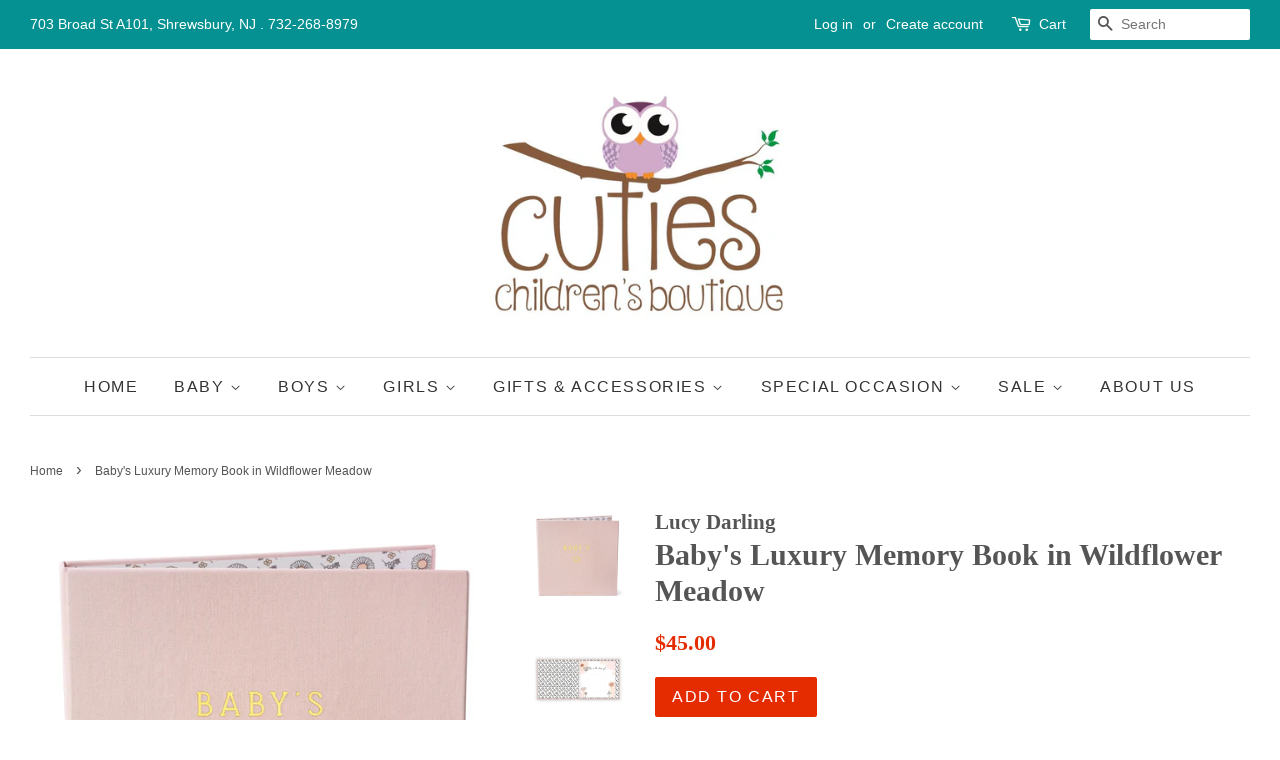

--- FILE ---
content_type: text/html; charset=utf-8
request_url: https://cutieschildrensboutique.com/products/babys-luxury-memory-book-in-wildflower-meadow
body_size: 17186
content:
<!doctype html>
<!--[if lt IE 7]><html class="no-js lt-ie9 lt-ie8 lt-ie7" lang="en"> <![endif]-->
<!--[if IE 7]><html class="no-js lt-ie9 lt-ie8" lang="en"> <![endif]-->
<!--[if IE 8]><html class="no-js lt-ie9" lang="en"> <![endif]-->
<!--[if IE 9 ]><html class="ie9 no-js"> <![endif]-->
<!--[if (gt IE 9)|!(IE)]><!--> <html class="no-js"> <!--<![endif]-->
<head>

  <!-- Basic page needs ================================================== -->
  <meta charset="utf-8">
  <meta http-equiv="X-UA-Compatible" content="IE=edge,chrome=1">

  
  <link rel="shortcut icon" href="//cutieschildrensboutique.com/cdn/shop/files/Cuties_Logo_32x32.JPG?v=1615923306" type="image/png" />
  

  <!-- Title and description ================================================== -->
  <title>
  Baby&#39;s Luxury Memory Book in Wildflower Meadow
  </title>

  
  <meta name="description" content="  Wildflower Meadow Luxury Memory Book captures each darling moment from pre-birth through 1st day of school, complimenting baby&#39;s growth with intricate florals and a delicate color palette. Cherish every special memory and milestone of baby&#39;s first year with this elegant keepsake book. Perfect for you, or as a gift to">
  

  <!-- Social meta ================================================== -->
  

  <meta property="og:type" content="product">
  <meta property="og:title" content="Baby&#39;s Luxury Memory Book in Wildflower Meadow">
  <meta property="og:url" content="https://cutieschildrensboutique.com/products/babys-luxury-memory-book-in-wildflower-meadow">
  
  <meta property="og:image" content="http://cutieschildrensboutique.com/cdn/shop/products/pinkbook2_grande.jpg?v=1624039948">
  <meta property="og:image:secure_url" content="https://cutieschildrensboutique.com/cdn/shop/products/pinkbook2_grande.jpg?v=1624039948">
  
  <meta property="og:image" content="http://cutieschildrensboutique.com/cdn/shop/products/pinkbook1_grande.jpg?v=1624039940">
  <meta property="og:image:secure_url" content="https://cutieschildrensboutique.com/cdn/shop/products/pinkbook1_grande.jpg?v=1624039940">
  
  <meta property="og:image" content="http://cutieschildrensboutique.com/cdn/shop/products/pinkmemorybook_grande.jpg?v=1624039931">
  <meta property="og:image:secure_url" content="https://cutieschildrensboutique.com/cdn/shop/products/pinkmemorybook_grande.jpg?v=1624039931">
  
  <meta property="og:price:amount" content="45.00">
  <meta property="og:price:currency" content="USD">


  <meta property="og:description" content="  Wildflower Meadow Luxury Memory Book captures each darling moment from pre-birth through 1st day of school, complimenting baby&#39;s growth with intricate florals and a delicate color palette. Cherish every special memory and milestone of baby&#39;s first year with this elegant keepsake book. Perfect for you, or as a gift to">

<meta property="og:site_name" content="Cuties Children&#39;s Boutique">


  <meta name="twitter:card" content="summary">



  <meta name="twitter:title" content="Baby&#39;s Luxury Memory Book in Wildflower Meadow">
  <meta name="twitter:description" content=" 
Wildflower Meadow Luxury Memory Book captures each darling moment from pre-birth through 1st day of school, complimenting baby&#39;s growth with intricate florals and a delicate color palette. Cherish e">



  <!-- Helpers ================================================== -->
  <link rel="canonical" href="https://cutieschildrensboutique.com/products/babys-luxury-memory-book-in-wildflower-meadow">
  <meta name="viewport" content="width=device-width,initial-scale=1">
  <meta name="theme-color" content="#e42c00">

  <!-- CSS ================================================== -->
  <link href="//cutieschildrensboutique.com/cdn/shop/t/2/assets/timber.scss.css?v=108489541301898709731707062695" rel="stylesheet" type="text/css" media="all" />
  <link href="//cutieschildrensboutique.com/cdn/shop/t/2/assets/theme.scss.css?v=159830748344405104541707062695" rel="stylesheet" type="text/css" media="all" />

  




  <script>
    window.theme = window.theme || {};

    var theme = {
      strings: {
        zoomClose: "Close (Esc)",
        zoomPrev: "Previous (Left arrow key)",
        zoomNext: "Next (Right arrow key)",
        addressError: "Error looking up that address",
        addressNoResults: "No results for that address",
        addressQueryLimit: "You have exceeded the Google API usage limit. Consider upgrading to a \u003ca href=\"https:\/\/developers.google.com\/maps\/premium\/usage-limits\"\u003ePremium Plan\u003c\/a\u003e.",
        authError: "There was a problem authenticating your Google Maps API Key."
      },
      settings: {
        // Adding some settings to allow the editor to update correctly when they are changed
        themeBgImage: false,
        customBgImage: '',
        enableWideLayout: true,
        typeAccentTransform: true,
        typeAccentSpacing: true,
        baseFontSize: '16px',
        headerBaseFontSize: '30px',
        accentFontSize: '16px'
      },
      variables: {
        mediaQueryMedium: 'screen and (max-width: 768px)',
        bpSmall: false
      },
      moneyFormat: "${{amount}}"
    }

    document.documentElement.className = document.documentElement.className.replace('no-js', 'supports-js');
  </script>

  <!-- Header hook for plugins ================================================== -->
  <script>window.performance && window.performance.mark && window.performance.mark('shopify.content_for_header.start');</script><meta id="shopify-digital-wallet" name="shopify-digital-wallet" content="/23787629/digital_wallets/dialog">
<meta name="shopify-checkout-api-token" content="bc2b0a048c6586cc2d7310c2a8f48ee7">
<meta id="in-context-paypal-metadata" data-shop-id="23787629" data-venmo-supported="false" data-environment="production" data-locale="en_US" data-paypal-v4="true" data-currency="USD">
<link rel="alternate" type="application/json+oembed" href="https://cutieschildrensboutique.com/products/babys-luxury-memory-book-in-wildflower-meadow.oembed">
<script async="async" src="/checkouts/internal/preloads.js?locale=en-US"></script>
<link rel="preconnect" href="https://shop.app" crossorigin="anonymous">
<script async="async" src="https://shop.app/checkouts/internal/preloads.js?locale=en-US&shop_id=23787629" crossorigin="anonymous"></script>
<script id="apple-pay-shop-capabilities" type="application/json">{"shopId":23787629,"countryCode":"US","currencyCode":"USD","merchantCapabilities":["supports3DS"],"merchantId":"gid:\/\/shopify\/Shop\/23787629","merchantName":"Cuties Children's Boutique","requiredBillingContactFields":["postalAddress","email"],"requiredShippingContactFields":["postalAddress","email"],"shippingType":"shipping","supportedNetworks":["visa","masterCard","amex","discover","elo","jcb"],"total":{"type":"pending","label":"Cuties Children's Boutique","amount":"1.00"},"shopifyPaymentsEnabled":true,"supportsSubscriptions":true}</script>
<script id="shopify-features" type="application/json">{"accessToken":"bc2b0a048c6586cc2d7310c2a8f48ee7","betas":["rich-media-storefront-analytics"],"domain":"cutieschildrensboutique.com","predictiveSearch":true,"shopId":23787629,"locale":"en"}</script>
<script>var Shopify = Shopify || {};
Shopify.shop = "cuties-childrens-boutique.myshopify.com";
Shopify.locale = "en";
Shopify.currency = {"active":"USD","rate":"1.0"};
Shopify.country = "US";
Shopify.theme = {"name":"minimal","id":199643595,"schema_name":"Minimal","schema_version":"3.5.2","theme_store_id":380,"role":"main"};
Shopify.theme.handle = "null";
Shopify.theme.style = {"id":null,"handle":null};
Shopify.cdnHost = "cutieschildrensboutique.com/cdn";
Shopify.routes = Shopify.routes || {};
Shopify.routes.root = "/";</script>
<script type="module">!function(o){(o.Shopify=o.Shopify||{}).modules=!0}(window);</script>
<script>!function(o){function n(){var o=[];function n(){o.push(Array.prototype.slice.apply(arguments))}return n.q=o,n}var t=o.Shopify=o.Shopify||{};t.loadFeatures=n(),t.autoloadFeatures=n()}(window);</script>
<script>
  window.ShopifyPay = window.ShopifyPay || {};
  window.ShopifyPay.apiHost = "shop.app\/pay";
  window.ShopifyPay.redirectState = null;
</script>
<script id="shop-js-analytics" type="application/json">{"pageType":"product"}</script>
<script defer="defer" async type="module" src="//cutieschildrensboutique.com/cdn/shopifycloud/shop-js/modules/v2/client.init-shop-cart-sync_BT-GjEfc.en.esm.js"></script>
<script defer="defer" async type="module" src="//cutieschildrensboutique.com/cdn/shopifycloud/shop-js/modules/v2/chunk.common_D58fp_Oc.esm.js"></script>
<script defer="defer" async type="module" src="//cutieschildrensboutique.com/cdn/shopifycloud/shop-js/modules/v2/chunk.modal_xMitdFEc.esm.js"></script>
<script type="module">
  await import("//cutieschildrensboutique.com/cdn/shopifycloud/shop-js/modules/v2/client.init-shop-cart-sync_BT-GjEfc.en.esm.js");
await import("//cutieschildrensboutique.com/cdn/shopifycloud/shop-js/modules/v2/chunk.common_D58fp_Oc.esm.js");
await import("//cutieschildrensboutique.com/cdn/shopifycloud/shop-js/modules/v2/chunk.modal_xMitdFEc.esm.js");

  window.Shopify.SignInWithShop?.initShopCartSync?.({"fedCMEnabled":true,"windoidEnabled":true});

</script>
<script>
  window.Shopify = window.Shopify || {};
  if (!window.Shopify.featureAssets) window.Shopify.featureAssets = {};
  window.Shopify.featureAssets['shop-js'] = {"shop-cart-sync":["modules/v2/client.shop-cart-sync_DZOKe7Ll.en.esm.js","modules/v2/chunk.common_D58fp_Oc.esm.js","modules/v2/chunk.modal_xMitdFEc.esm.js"],"init-fed-cm":["modules/v2/client.init-fed-cm_B6oLuCjv.en.esm.js","modules/v2/chunk.common_D58fp_Oc.esm.js","modules/v2/chunk.modal_xMitdFEc.esm.js"],"shop-cash-offers":["modules/v2/client.shop-cash-offers_D2sdYoxE.en.esm.js","modules/v2/chunk.common_D58fp_Oc.esm.js","modules/v2/chunk.modal_xMitdFEc.esm.js"],"shop-login-button":["modules/v2/client.shop-login-button_QeVjl5Y3.en.esm.js","modules/v2/chunk.common_D58fp_Oc.esm.js","modules/v2/chunk.modal_xMitdFEc.esm.js"],"pay-button":["modules/v2/client.pay-button_DXTOsIq6.en.esm.js","modules/v2/chunk.common_D58fp_Oc.esm.js","modules/v2/chunk.modal_xMitdFEc.esm.js"],"shop-button":["modules/v2/client.shop-button_DQZHx9pm.en.esm.js","modules/v2/chunk.common_D58fp_Oc.esm.js","modules/v2/chunk.modal_xMitdFEc.esm.js"],"avatar":["modules/v2/client.avatar_BTnouDA3.en.esm.js"],"init-windoid":["modules/v2/client.init-windoid_CR1B-cfM.en.esm.js","modules/v2/chunk.common_D58fp_Oc.esm.js","modules/v2/chunk.modal_xMitdFEc.esm.js"],"init-shop-for-new-customer-accounts":["modules/v2/client.init-shop-for-new-customer-accounts_C_vY_xzh.en.esm.js","modules/v2/client.shop-login-button_QeVjl5Y3.en.esm.js","modules/v2/chunk.common_D58fp_Oc.esm.js","modules/v2/chunk.modal_xMitdFEc.esm.js"],"init-shop-email-lookup-coordinator":["modules/v2/client.init-shop-email-lookup-coordinator_BI7n9ZSv.en.esm.js","modules/v2/chunk.common_D58fp_Oc.esm.js","modules/v2/chunk.modal_xMitdFEc.esm.js"],"init-shop-cart-sync":["modules/v2/client.init-shop-cart-sync_BT-GjEfc.en.esm.js","modules/v2/chunk.common_D58fp_Oc.esm.js","modules/v2/chunk.modal_xMitdFEc.esm.js"],"shop-toast-manager":["modules/v2/client.shop-toast-manager_DiYdP3xc.en.esm.js","modules/v2/chunk.common_D58fp_Oc.esm.js","modules/v2/chunk.modal_xMitdFEc.esm.js"],"init-customer-accounts":["modules/v2/client.init-customer-accounts_D9ZNqS-Q.en.esm.js","modules/v2/client.shop-login-button_QeVjl5Y3.en.esm.js","modules/v2/chunk.common_D58fp_Oc.esm.js","modules/v2/chunk.modal_xMitdFEc.esm.js"],"init-customer-accounts-sign-up":["modules/v2/client.init-customer-accounts-sign-up_iGw4briv.en.esm.js","modules/v2/client.shop-login-button_QeVjl5Y3.en.esm.js","modules/v2/chunk.common_D58fp_Oc.esm.js","modules/v2/chunk.modal_xMitdFEc.esm.js"],"shop-follow-button":["modules/v2/client.shop-follow-button_CqMgW2wH.en.esm.js","modules/v2/chunk.common_D58fp_Oc.esm.js","modules/v2/chunk.modal_xMitdFEc.esm.js"],"checkout-modal":["modules/v2/client.checkout-modal_xHeaAweL.en.esm.js","modules/v2/chunk.common_D58fp_Oc.esm.js","modules/v2/chunk.modal_xMitdFEc.esm.js"],"shop-login":["modules/v2/client.shop-login_D91U-Q7h.en.esm.js","modules/v2/chunk.common_D58fp_Oc.esm.js","modules/v2/chunk.modal_xMitdFEc.esm.js"],"lead-capture":["modules/v2/client.lead-capture_BJmE1dJe.en.esm.js","modules/v2/chunk.common_D58fp_Oc.esm.js","modules/v2/chunk.modal_xMitdFEc.esm.js"],"payment-terms":["modules/v2/client.payment-terms_Ci9AEqFq.en.esm.js","modules/v2/chunk.common_D58fp_Oc.esm.js","modules/v2/chunk.modal_xMitdFEc.esm.js"]};
</script>
<script>(function() {
  var isLoaded = false;
  function asyncLoad() {
    if (isLoaded) return;
    isLoaded = true;
    var urls = ["\/\/shopify.privy.com\/widget.js?shop=cuties-childrens-boutique.myshopify.com"];
    for (var i = 0; i < urls.length; i++) {
      var s = document.createElement('script');
      s.type = 'text/javascript';
      s.async = true;
      s.src = urls[i];
      var x = document.getElementsByTagName('script')[0];
      x.parentNode.insertBefore(s, x);
    }
  };
  if(window.attachEvent) {
    window.attachEvent('onload', asyncLoad);
  } else {
    window.addEventListener('load', asyncLoad, false);
  }
})();</script>
<script id="__st">var __st={"a":23787629,"offset":-18000,"reqid":"6589f287-9d0c-43f9-9953-913a1892d596-1769050003","pageurl":"cutieschildrensboutique.com\/products\/babys-luxury-memory-book-in-wildflower-meadow","u":"b4b2fdeef9fb","p":"product","rtyp":"product","rid":6596918050905};</script>
<script>window.ShopifyPaypalV4VisibilityTracking = true;</script>
<script id="captcha-bootstrap">!function(){'use strict';const t='contact',e='account',n='new_comment',o=[[t,t],['blogs',n],['comments',n],[t,'customer']],c=[[e,'customer_login'],[e,'guest_login'],[e,'recover_customer_password'],[e,'create_customer']],r=t=>t.map((([t,e])=>`form[action*='/${t}']:not([data-nocaptcha='true']) input[name='form_type'][value='${e}']`)).join(','),a=t=>()=>t?[...document.querySelectorAll(t)].map((t=>t.form)):[];function s(){const t=[...o],e=r(t);return a(e)}const i='password',u='form_key',d=['recaptcha-v3-token','g-recaptcha-response','h-captcha-response',i],f=()=>{try{return window.sessionStorage}catch{return}},m='__shopify_v',_=t=>t.elements[u];function p(t,e,n=!1){try{const o=window.sessionStorage,c=JSON.parse(o.getItem(e)),{data:r}=function(t){const{data:e,action:n}=t;return t[m]||n?{data:e,action:n}:{data:t,action:n}}(c);for(const[e,n]of Object.entries(r))t.elements[e]&&(t.elements[e].value=n);n&&o.removeItem(e)}catch(o){console.error('form repopulation failed',{error:o})}}const l='form_type',E='cptcha';function T(t){t.dataset[E]=!0}const w=window,h=w.document,L='Shopify',v='ce_forms',y='captcha';let A=!1;((t,e)=>{const n=(g='f06e6c50-85a8-45c8-87d0-21a2b65856fe',I='https://cdn.shopify.com/shopifycloud/storefront-forms-hcaptcha/ce_storefront_forms_captcha_hcaptcha.v1.5.2.iife.js',D={infoText:'Protected by hCaptcha',privacyText:'Privacy',termsText:'Terms'},(t,e,n)=>{const o=w[L][v],c=o.bindForm;if(c)return c(t,g,e,D).then(n);var r;o.q.push([[t,g,e,D],n]),r=I,A||(h.body.append(Object.assign(h.createElement('script'),{id:'captcha-provider',async:!0,src:r})),A=!0)});var g,I,D;w[L]=w[L]||{},w[L][v]=w[L][v]||{},w[L][v].q=[],w[L][y]=w[L][y]||{},w[L][y].protect=function(t,e){n(t,void 0,e),T(t)},Object.freeze(w[L][y]),function(t,e,n,w,h,L){const[v,y,A,g]=function(t,e,n){const i=e?o:[],u=t?c:[],d=[...i,...u],f=r(d),m=r(i),_=r(d.filter((([t,e])=>n.includes(e))));return[a(f),a(m),a(_),s()]}(w,h,L),I=t=>{const e=t.target;return e instanceof HTMLFormElement?e:e&&e.form},D=t=>v().includes(t);t.addEventListener('submit',(t=>{const e=I(t);if(!e)return;const n=D(e)&&!e.dataset.hcaptchaBound&&!e.dataset.recaptchaBound,o=_(e),c=g().includes(e)&&(!o||!o.value);(n||c)&&t.preventDefault(),c&&!n&&(function(t){try{if(!f())return;!function(t){const e=f();if(!e)return;const n=_(t);if(!n)return;const o=n.value;o&&e.removeItem(o)}(t);const e=Array.from(Array(32),(()=>Math.random().toString(36)[2])).join('');!function(t,e){_(t)||t.append(Object.assign(document.createElement('input'),{type:'hidden',name:u})),t.elements[u].value=e}(t,e),function(t,e){const n=f();if(!n)return;const o=[...t.querySelectorAll(`input[type='${i}']`)].map((({name:t})=>t)),c=[...d,...o],r={};for(const[a,s]of new FormData(t).entries())c.includes(a)||(r[a]=s);n.setItem(e,JSON.stringify({[m]:1,action:t.action,data:r}))}(t,e)}catch(e){console.error('failed to persist form',e)}}(e),e.submit())}));const S=(t,e)=>{t&&!t.dataset[E]&&(n(t,e.some((e=>e===t))),T(t))};for(const o of['focusin','change'])t.addEventListener(o,(t=>{const e=I(t);D(e)&&S(e,y())}));const B=e.get('form_key'),M=e.get(l),P=B&&M;t.addEventListener('DOMContentLoaded',(()=>{const t=y();if(P)for(const e of t)e.elements[l].value===M&&p(e,B);[...new Set([...A(),...v().filter((t=>'true'===t.dataset.shopifyCaptcha))])].forEach((e=>S(e,t)))}))}(h,new URLSearchParams(w.location.search),n,t,e,['guest_login'])})(!0,!0)}();</script>
<script integrity="sha256-4kQ18oKyAcykRKYeNunJcIwy7WH5gtpwJnB7kiuLZ1E=" data-source-attribution="shopify.loadfeatures" defer="defer" src="//cutieschildrensboutique.com/cdn/shopifycloud/storefront/assets/storefront/load_feature-a0a9edcb.js" crossorigin="anonymous"></script>
<script crossorigin="anonymous" defer="defer" src="//cutieschildrensboutique.com/cdn/shopifycloud/storefront/assets/shopify_pay/storefront-65b4c6d7.js?v=20250812"></script>
<script data-source-attribution="shopify.dynamic_checkout.dynamic.init">var Shopify=Shopify||{};Shopify.PaymentButton=Shopify.PaymentButton||{isStorefrontPortableWallets:!0,init:function(){window.Shopify.PaymentButton.init=function(){};var t=document.createElement("script");t.src="https://cutieschildrensboutique.com/cdn/shopifycloud/portable-wallets/latest/portable-wallets.en.js",t.type="module",document.head.appendChild(t)}};
</script>
<script data-source-attribution="shopify.dynamic_checkout.buyer_consent">
  function portableWalletsHideBuyerConsent(e){var t=document.getElementById("shopify-buyer-consent"),n=document.getElementById("shopify-subscription-policy-button");t&&n&&(t.classList.add("hidden"),t.setAttribute("aria-hidden","true"),n.removeEventListener("click",e))}function portableWalletsShowBuyerConsent(e){var t=document.getElementById("shopify-buyer-consent"),n=document.getElementById("shopify-subscription-policy-button");t&&n&&(t.classList.remove("hidden"),t.removeAttribute("aria-hidden"),n.addEventListener("click",e))}window.Shopify?.PaymentButton&&(window.Shopify.PaymentButton.hideBuyerConsent=portableWalletsHideBuyerConsent,window.Shopify.PaymentButton.showBuyerConsent=portableWalletsShowBuyerConsent);
</script>
<script data-source-attribution="shopify.dynamic_checkout.cart.bootstrap">document.addEventListener("DOMContentLoaded",(function(){function t(){return document.querySelector("shopify-accelerated-checkout-cart, shopify-accelerated-checkout")}if(t())Shopify.PaymentButton.init();else{new MutationObserver((function(e,n){t()&&(Shopify.PaymentButton.init(),n.disconnect())})).observe(document.body,{childList:!0,subtree:!0})}}));
</script>
<link id="shopify-accelerated-checkout-styles" rel="stylesheet" media="screen" href="https://cutieschildrensboutique.com/cdn/shopifycloud/portable-wallets/latest/accelerated-checkout-backwards-compat.css" crossorigin="anonymous">
<style id="shopify-accelerated-checkout-cart">
        #shopify-buyer-consent {
  margin-top: 1em;
  display: inline-block;
  width: 100%;
}

#shopify-buyer-consent.hidden {
  display: none;
}

#shopify-subscription-policy-button {
  background: none;
  border: none;
  padding: 0;
  text-decoration: underline;
  font-size: inherit;
  cursor: pointer;
}

#shopify-subscription-policy-button::before {
  box-shadow: none;
}

      </style>

<script>window.performance && window.performance.mark && window.performance.mark('shopify.content_for_header.end');</script>

  

<!--[if lt IE 9]>
<script src="//cdnjs.cloudflare.com/ajax/libs/html5shiv/3.7.2/html5shiv.min.js" type="text/javascript"></script>
<link href="//cutieschildrensboutique.com/cdn/shop/t/2/assets/respond-proxy.html" id="respond-proxy" rel="respond-proxy" />
<link href="//cutieschildrensboutique.com/search?q=8b5f8c861cf58907c1b9c37091e0b990" id="respond-redirect" rel="respond-redirect" />
<script src="//cutieschildrensboutique.com/search?q=8b5f8c861cf58907c1b9c37091e0b990" type="text/javascript"></script>
<![endif]-->


  <script src="//ajax.googleapis.com/ajax/libs/jquery/2.2.3/jquery.min.js" type="text/javascript"></script>

  <!--[if (gt IE 9)|!(IE)]><!--><script src="//cutieschildrensboutique.com/cdn/shop/t/2/assets/lazysizes.min.js?v=177476512571513845041506017458" async="async"></script><!--<![endif]-->
  <!--[if lte IE 9]><script src="//cutieschildrensboutique.com/cdn/shop/t/2/assets/lazysizes.min.js?v=177476512571513845041506017458"></script><![endif]-->

  
  

<link href="https://monorail-edge.shopifysvc.com" rel="dns-prefetch">
<script>(function(){if ("sendBeacon" in navigator && "performance" in window) {try {var session_token_from_headers = performance.getEntriesByType('navigation')[0].serverTiming.find(x => x.name == '_s').description;} catch {var session_token_from_headers = undefined;}var session_cookie_matches = document.cookie.match(/_shopify_s=([^;]*)/);var session_token_from_cookie = session_cookie_matches && session_cookie_matches.length === 2 ? session_cookie_matches[1] : "";var session_token = session_token_from_headers || session_token_from_cookie || "";function handle_abandonment_event(e) {var entries = performance.getEntries().filter(function(entry) {return /monorail-edge.shopifysvc.com/.test(entry.name);});if (!window.abandonment_tracked && entries.length === 0) {window.abandonment_tracked = true;var currentMs = Date.now();var navigation_start = performance.timing.navigationStart;var payload = {shop_id: 23787629,url: window.location.href,navigation_start,duration: currentMs - navigation_start,session_token,page_type: "product"};window.navigator.sendBeacon("https://monorail-edge.shopifysvc.com/v1/produce", JSON.stringify({schema_id: "online_store_buyer_site_abandonment/1.1",payload: payload,metadata: {event_created_at_ms: currentMs,event_sent_at_ms: currentMs}}));}}window.addEventListener('pagehide', handle_abandonment_event);}}());</script>
<script id="web-pixels-manager-setup">(function e(e,d,r,n,o){if(void 0===o&&(o={}),!Boolean(null===(a=null===(i=window.Shopify)||void 0===i?void 0:i.analytics)||void 0===a?void 0:a.replayQueue)){var i,a;window.Shopify=window.Shopify||{};var t=window.Shopify;t.analytics=t.analytics||{};var s=t.analytics;s.replayQueue=[],s.publish=function(e,d,r){return s.replayQueue.push([e,d,r]),!0};try{self.performance.mark("wpm:start")}catch(e){}var l=function(){var e={modern:/Edge?\/(1{2}[4-9]|1[2-9]\d|[2-9]\d{2}|\d{4,})\.\d+(\.\d+|)|Firefox\/(1{2}[4-9]|1[2-9]\d|[2-9]\d{2}|\d{4,})\.\d+(\.\d+|)|Chrom(ium|e)\/(9{2}|\d{3,})\.\d+(\.\d+|)|(Maci|X1{2}).+ Version\/(15\.\d+|(1[6-9]|[2-9]\d|\d{3,})\.\d+)([,.]\d+|)( \(\w+\)|)( Mobile\/\w+|) Safari\/|Chrome.+OPR\/(9{2}|\d{3,})\.\d+\.\d+|(CPU[ +]OS|iPhone[ +]OS|CPU[ +]iPhone|CPU IPhone OS|CPU iPad OS)[ +]+(15[._]\d+|(1[6-9]|[2-9]\d|\d{3,})[._]\d+)([._]\d+|)|Android:?[ /-](13[3-9]|1[4-9]\d|[2-9]\d{2}|\d{4,})(\.\d+|)(\.\d+|)|Android.+Firefox\/(13[5-9]|1[4-9]\d|[2-9]\d{2}|\d{4,})\.\d+(\.\d+|)|Android.+Chrom(ium|e)\/(13[3-9]|1[4-9]\d|[2-9]\d{2}|\d{4,})\.\d+(\.\d+|)|SamsungBrowser\/([2-9]\d|\d{3,})\.\d+/,legacy:/Edge?\/(1[6-9]|[2-9]\d|\d{3,})\.\d+(\.\d+|)|Firefox\/(5[4-9]|[6-9]\d|\d{3,})\.\d+(\.\d+|)|Chrom(ium|e)\/(5[1-9]|[6-9]\d|\d{3,})\.\d+(\.\d+|)([\d.]+$|.*Safari\/(?![\d.]+ Edge\/[\d.]+$))|(Maci|X1{2}).+ Version\/(10\.\d+|(1[1-9]|[2-9]\d|\d{3,})\.\d+)([,.]\d+|)( \(\w+\)|)( Mobile\/\w+|) Safari\/|Chrome.+OPR\/(3[89]|[4-9]\d|\d{3,})\.\d+\.\d+|(CPU[ +]OS|iPhone[ +]OS|CPU[ +]iPhone|CPU IPhone OS|CPU iPad OS)[ +]+(10[._]\d+|(1[1-9]|[2-9]\d|\d{3,})[._]\d+)([._]\d+|)|Android:?[ /-](13[3-9]|1[4-9]\d|[2-9]\d{2}|\d{4,})(\.\d+|)(\.\d+|)|Mobile Safari.+OPR\/([89]\d|\d{3,})\.\d+\.\d+|Android.+Firefox\/(13[5-9]|1[4-9]\d|[2-9]\d{2}|\d{4,})\.\d+(\.\d+|)|Android.+Chrom(ium|e)\/(13[3-9]|1[4-9]\d|[2-9]\d{2}|\d{4,})\.\d+(\.\d+|)|Android.+(UC? ?Browser|UCWEB|U3)[ /]?(15\.([5-9]|\d{2,})|(1[6-9]|[2-9]\d|\d{3,})\.\d+)\.\d+|SamsungBrowser\/(5\.\d+|([6-9]|\d{2,})\.\d+)|Android.+MQ{2}Browser\/(14(\.(9|\d{2,})|)|(1[5-9]|[2-9]\d|\d{3,})(\.\d+|))(\.\d+|)|K[Aa][Ii]OS\/(3\.\d+|([4-9]|\d{2,})\.\d+)(\.\d+|)/},d=e.modern,r=e.legacy,n=navigator.userAgent;return n.match(d)?"modern":n.match(r)?"legacy":"unknown"}(),u="modern"===l?"modern":"legacy",c=(null!=n?n:{modern:"",legacy:""})[u],f=function(e){return[e.baseUrl,"/wpm","/b",e.hashVersion,"modern"===e.buildTarget?"m":"l",".js"].join("")}({baseUrl:d,hashVersion:r,buildTarget:u}),m=function(e){var d=e.version,r=e.bundleTarget,n=e.surface,o=e.pageUrl,i=e.monorailEndpoint;return{emit:function(e){var a=e.status,t=e.errorMsg,s=(new Date).getTime(),l=JSON.stringify({metadata:{event_sent_at_ms:s},events:[{schema_id:"web_pixels_manager_load/3.1",payload:{version:d,bundle_target:r,page_url:o,status:a,surface:n,error_msg:t},metadata:{event_created_at_ms:s}}]});if(!i)return console&&console.warn&&console.warn("[Web Pixels Manager] No Monorail endpoint provided, skipping logging."),!1;try{return self.navigator.sendBeacon.bind(self.navigator)(i,l)}catch(e){}var u=new XMLHttpRequest;try{return u.open("POST",i,!0),u.setRequestHeader("Content-Type","text/plain"),u.send(l),!0}catch(e){return console&&console.warn&&console.warn("[Web Pixels Manager] Got an unhandled error while logging to Monorail."),!1}}}}({version:r,bundleTarget:l,surface:e.surface,pageUrl:self.location.href,monorailEndpoint:e.monorailEndpoint});try{o.browserTarget=l,function(e){var d=e.src,r=e.async,n=void 0===r||r,o=e.onload,i=e.onerror,a=e.sri,t=e.scriptDataAttributes,s=void 0===t?{}:t,l=document.createElement("script"),u=document.querySelector("head"),c=document.querySelector("body");if(l.async=n,l.src=d,a&&(l.integrity=a,l.crossOrigin="anonymous"),s)for(var f in s)if(Object.prototype.hasOwnProperty.call(s,f))try{l.dataset[f]=s[f]}catch(e){}if(o&&l.addEventListener("load",o),i&&l.addEventListener("error",i),u)u.appendChild(l);else{if(!c)throw new Error("Did not find a head or body element to append the script");c.appendChild(l)}}({src:f,async:!0,onload:function(){if(!function(){var e,d;return Boolean(null===(d=null===(e=window.Shopify)||void 0===e?void 0:e.analytics)||void 0===d?void 0:d.initialized)}()){var d=window.webPixelsManager.init(e)||void 0;if(d){var r=window.Shopify.analytics;r.replayQueue.forEach((function(e){var r=e[0],n=e[1],o=e[2];d.publishCustomEvent(r,n,o)})),r.replayQueue=[],r.publish=d.publishCustomEvent,r.visitor=d.visitor,r.initialized=!0}}},onerror:function(){return m.emit({status:"failed",errorMsg:"".concat(f," has failed to load")})},sri:function(e){var d=/^sha384-[A-Za-z0-9+/=]+$/;return"string"==typeof e&&d.test(e)}(c)?c:"",scriptDataAttributes:o}),m.emit({status:"loading"})}catch(e){m.emit({status:"failed",errorMsg:(null==e?void 0:e.message)||"Unknown error"})}}})({shopId: 23787629,storefrontBaseUrl: "https://cutieschildrensboutique.com",extensionsBaseUrl: "https://extensions.shopifycdn.com/cdn/shopifycloud/web-pixels-manager",monorailEndpoint: "https://monorail-edge.shopifysvc.com/unstable/produce_batch",surface: "storefront-renderer",enabledBetaFlags: ["2dca8a86"],webPixelsConfigList: [{"id":"69697625","eventPayloadVersion":"v1","runtimeContext":"LAX","scriptVersion":"1","type":"CUSTOM","privacyPurposes":["MARKETING"],"name":"Meta pixel (migrated)"},{"id":"111640665","eventPayloadVersion":"v1","runtimeContext":"LAX","scriptVersion":"1","type":"CUSTOM","privacyPurposes":["ANALYTICS"],"name":"Google Analytics tag (migrated)"},{"id":"shopify-app-pixel","configuration":"{}","eventPayloadVersion":"v1","runtimeContext":"STRICT","scriptVersion":"0450","apiClientId":"shopify-pixel","type":"APP","privacyPurposes":["ANALYTICS","MARKETING"]},{"id":"shopify-custom-pixel","eventPayloadVersion":"v1","runtimeContext":"LAX","scriptVersion":"0450","apiClientId":"shopify-pixel","type":"CUSTOM","privacyPurposes":["ANALYTICS","MARKETING"]}],isMerchantRequest: false,initData: {"shop":{"name":"Cuties Children's Boutique","paymentSettings":{"currencyCode":"USD"},"myshopifyDomain":"cuties-childrens-boutique.myshopify.com","countryCode":"US","storefrontUrl":"https:\/\/cutieschildrensboutique.com"},"customer":null,"cart":null,"checkout":null,"productVariants":[{"price":{"amount":45.0,"currencyCode":"USD"},"product":{"title":"Baby's Luxury Memory Book in Wildflower Meadow","vendor":"Lucy Darling","id":"6596918050905","untranslatedTitle":"Baby's Luxury Memory Book in Wildflower Meadow","url":"\/products\/babys-luxury-memory-book-in-wildflower-meadow","type":"Baby Gifts \u0026 Keepsakes"},"id":"39366257508441","image":{"src":"\/\/cutieschildrensboutique.com\/cdn\/shop\/products\/pinkmemorybook.jpg?v=1624039931"},"sku":"","title":"Default Title","untranslatedTitle":"Default Title"}],"purchasingCompany":null},},"https://cutieschildrensboutique.com/cdn","fcfee988w5aeb613cpc8e4bc33m6693e112",{"modern":"","legacy":""},{"shopId":"23787629","storefrontBaseUrl":"https:\/\/cutieschildrensboutique.com","extensionBaseUrl":"https:\/\/extensions.shopifycdn.com\/cdn\/shopifycloud\/web-pixels-manager","surface":"storefront-renderer","enabledBetaFlags":"[\"2dca8a86\"]","isMerchantRequest":"false","hashVersion":"fcfee988w5aeb613cpc8e4bc33m6693e112","publish":"custom","events":"[[\"page_viewed\",{}],[\"product_viewed\",{\"productVariant\":{\"price\":{\"amount\":45.0,\"currencyCode\":\"USD\"},\"product\":{\"title\":\"Baby's Luxury Memory Book in Wildflower Meadow\",\"vendor\":\"Lucy Darling\",\"id\":\"6596918050905\",\"untranslatedTitle\":\"Baby's Luxury Memory Book in Wildflower Meadow\",\"url\":\"\/products\/babys-luxury-memory-book-in-wildflower-meadow\",\"type\":\"Baby Gifts \u0026 Keepsakes\"},\"id\":\"39366257508441\",\"image\":{\"src\":\"\/\/cutieschildrensboutique.com\/cdn\/shop\/products\/pinkmemorybook.jpg?v=1624039931\"},\"sku\":\"\",\"title\":\"Default Title\",\"untranslatedTitle\":\"Default Title\"}}]]"});</script><script>
  window.ShopifyAnalytics = window.ShopifyAnalytics || {};
  window.ShopifyAnalytics.meta = window.ShopifyAnalytics.meta || {};
  window.ShopifyAnalytics.meta.currency = 'USD';
  var meta = {"product":{"id":6596918050905,"gid":"gid:\/\/shopify\/Product\/6596918050905","vendor":"Lucy Darling","type":"Baby Gifts \u0026 Keepsakes","handle":"babys-luxury-memory-book-in-wildflower-meadow","variants":[{"id":39366257508441,"price":4500,"name":"Baby's Luxury Memory Book in Wildflower Meadow","public_title":null,"sku":""}],"remote":false},"page":{"pageType":"product","resourceType":"product","resourceId":6596918050905,"requestId":"6589f287-9d0c-43f9-9953-913a1892d596-1769050003"}};
  for (var attr in meta) {
    window.ShopifyAnalytics.meta[attr] = meta[attr];
  }
</script>
<script class="analytics">
  (function () {
    var customDocumentWrite = function(content) {
      var jquery = null;

      if (window.jQuery) {
        jquery = window.jQuery;
      } else if (window.Checkout && window.Checkout.$) {
        jquery = window.Checkout.$;
      }

      if (jquery) {
        jquery('body').append(content);
      }
    };

    var hasLoggedConversion = function(token) {
      if (token) {
        return document.cookie.indexOf('loggedConversion=' + token) !== -1;
      }
      return false;
    }

    var setCookieIfConversion = function(token) {
      if (token) {
        var twoMonthsFromNow = new Date(Date.now());
        twoMonthsFromNow.setMonth(twoMonthsFromNow.getMonth() + 2);

        document.cookie = 'loggedConversion=' + token + '; expires=' + twoMonthsFromNow;
      }
    }

    var trekkie = window.ShopifyAnalytics.lib = window.trekkie = window.trekkie || [];
    if (trekkie.integrations) {
      return;
    }
    trekkie.methods = [
      'identify',
      'page',
      'ready',
      'track',
      'trackForm',
      'trackLink'
    ];
    trekkie.factory = function(method) {
      return function() {
        var args = Array.prototype.slice.call(arguments);
        args.unshift(method);
        trekkie.push(args);
        return trekkie;
      };
    };
    for (var i = 0; i < trekkie.methods.length; i++) {
      var key = trekkie.methods[i];
      trekkie[key] = trekkie.factory(key);
    }
    trekkie.load = function(config) {
      trekkie.config = config || {};
      trekkie.config.initialDocumentCookie = document.cookie;
      var first = document.getElementsByTagName('script')[0];
      var script = document.createElement('script');
      script.type = 'text/javascript';
      script.onerror = function(e) {
        var scriptFallback = document.createElement('script');
        scriptFallback.type = 'text/javascript';
        scriptFallback.onerror = function(error) {
                var Monorail = {
      produce: function produce(monorailDomain, schemaId, payload) {
        var currentMs = new Date().getTime();
        var event = {
          schema_id: schemaId,
          payload: payload,
          metadata: {
            event_created_at_ms: currentMs,
            event_sent_at_ms: currentMs
          }
        };
        return Monorail.sendRequest("https://" + monorailDomain + "/v1/produce", JSON.stringify(event));
      },
      sendRequest: function sendRequest(endpointUrl, payload) {
        // Try the sendBeacon API
        if (window && window.navigator && typeof window.navigator.sendBeacon === 'function' && typeof window.Blob === 'function' && !Monorail.isIos12()) {
          var blobData = new window.Blob([payload], {
            type: 'text/plain'
          });

          if (window.navigator.sendBeacon(endpointUrl, blobData)) {
            return true;
          } // sendBeacon was not successful

        } // XHR beacon

        var xhr = new XMLHttpRequest();

        try {
          xhr.open('POST', endpointUrl);
          xhr.setRequestHeader('Content-Type', 'text/plain');
          xhr.send(payload);
        } catch (e) {
          console.log(e);
        }

        return false;
      },
      isIos12: function isIos12() {
        return window.navigator.userAgent.lastIndexOf('iPhone; CPU iPhone OS 12_') !== -1 || window.navigator.userAgent.lastIndexOf('iPad; CPU OS 12_') !== -1;
      }
    };
    Monorail.produce('monorail-edge.shopifysvc.com',
      'trekkie_storefront_load_errors/1.1',
      {shop_id: 23787629,
      theme_id: 199643595,
      app_name: "storefront",
      context_url: window.location.href,
      source_url: "//cutieschildrensboutique.com/cdn/s/trekkie.storefront.cd680fe47e6c39ca5d5df5f0a32d569bc48c0f27.min.js"});

        };
        scriptFallback.async = true;
        scriptFallback.src = '//cutieschildrensboutique.com/cdn/s/trekkie.storefront.cd680fe47e6c39ca5d5df5f0a32d569bc48c0f27.min.js';
        first.parentNode.insertBefore(scriptFallback, first);
      };
      script.async = true;
      script.src = '//cutieschildrensboutique.com/cdn/s/trekkie.storefront.cd680fe47e6c39ca5d5df5f0a32d569bc48c0f27.min.js';
      first.parentNode.insertBefore(script, first);
    };
    trekkie.load(
      {"Trekkie":{"appName":"storefront","development":false,"defaultAttributes":{"shopId":23787629,"isMerchantRequest":null,"themeId":199643595,"themeCityHash":"12214596325492465430","contentLanguage":"en","currency":"USD","eventMetadataId":"bca1c152-f0aa-4eaa-9eeb-00fc83901a42"},"isServerSideCookieWritingEnabled":true,"monorailRegion":"shop_domain","enabledBetaFlags":["65f19447"]},"Session Attribution":{},"S2S":{"facebookCapiEnabled":false,"source":"trekkie-storefront-renderer","apiClientId":580111}}
    );

    var loaded = false;
    trekkie.ready(function() {
      if (loaded) return;
      loaded = true;

      window.ShopifyAnalytics.lib = window.trekkie;

      var originalDocumentWrite = document.write;
      document.write = customDocumentWrite;
      try { window.ShopifyAnalytics.merchantGoogleAnalytics.call(this); } catch(error) {};
      document.write = originalDocumentWrite;

      window.ShopifyAnalytics.lib.page(null,{"pageType":"product","resourceType":"product","resourceId":6596918050905,"requestId":"6589f287-9d0c-43f9-9953-913a1892d596-1769050003","shopifyEmitted":true});

      var match = window.location.pathname.match(/checkouts\/(.+)\/(thank_you|post_purchase)/)
      var token = match? match[1]: undefined;
      if (!hasLoggedConversion(token)) {
        setCookieIfConversion(token);
        window.ShopifyAnalytics.lib.track("Viewed Product",{"currency":"USD","variantId":39366257508441,"productId":6596918050905,"productGid":"gid:\/\/shopify\/Product\/6596918050905","name":"Baby's Luxury Memory Book in Wildflower Meadow","price":"45.00","sku":"","brand":"Lucy Darling","variant":null,"category":"Baby Gifts \u0026 Keepsakes","nonInteraction":true,"remote":false},undefined,undefined,{"shopifyEmitted":true});
      window.ShopifyAnalytics.lib.track("monorail:\/\/trekkie_storefront_viewed_product\/1.1",{"currency":"USD","variantId":39366257508441,"productId":6596918050905,"productGid":"gid:\/\/shopify\/Product\/6596918050905","name":"Baby's Luxury Memory Book in Wildflower Meadow","price":"45.00","sku":"","brand":"Lucy Darling","variant":null,"category":"Baby Gifts \u0026 Keepsakes","nonInteraction":true,"remote":false,"referer":"https:\/\/cutieschildrensboutique.com\/products\/babys-luxury-memory-book-in-wildflower-meadow"});
      }
    });


        var eventsListenerScript = document.createElement('script');
        eventsListenerScript.async = true;
        eventsListenerScript.src = "//cutieschildrensboutique.com/cdn/shopifycloud/storefront/assets/shop_events_listener-3da45d37.js";
        document.getElementsByTagName('head')[0].appendChild(eventsListenerScript);

})();</script>
  <script>
  if (!window.ga || (window.ga && typeof window.ga !== 'function')) {
    window.ga = function ga() {
      (window.ga.q = window.ga.q || []).push(arguments);
      if (window.Shopify && window.Shopify.analytics && typeof window.Shopify.analytics.publish === 'function') {
        window.Shopify.analytics.publish("ga_stub_called", {}, {sendTo: "google_osp_migration"});
      }
      console.error("Shopify's Google Analytics stub called with:", Array.from(arguments), "\nSee https://help.shopify.com/manual/promoting-marketing/pixels/pixel-migration#google for more information.");
    };
    if (window.Shopify && window.Shopify.analytics && typeof window.Shopify.analytics.publish === 'function') {
      window.Shopify.analytics.publish("ga_stub_initialized", {}, {sendTo: "google_osp_migration"});
    }
  }
</script>
<script
  defer
  src="https://cutieschildrensboutique.com/cdn/shopifycloud/perf-kit/shopify-perf-kit-3.0.4.min.js"
  data-application="storefront-renderer"
  data-shop-id="23787629"
  data-render-region="gcp-us-central1"
  data-page-type="product"
  data-theme-instance-id="199643595"
  data-theme-name="Minimal"
  data-theme-version="3.5.2"
  data-monorail-region="shop_domain"
  data-resource-timing-sampling-rate="10"
  data-shs="true"
  data-shs-beacon="true"
  data-shs-export-with-fetch="true"
  data-shs-logs-sample-rate="1"
  data-shs-beacon-endpoint="https://cutieschildrensboutique.com/api/collect"
></script>
</head>

<body id="baby-39-s-luxury-memory-book-in-wildflower-meadow" class="template-product" >

  <div id="shopify-section-header" class="shopify-section"><style>
  .logo__image-wrapper {
    max-width: 300px;
  }
  /*================= If logo is above navigation ================== */
  
    .site-nav {
      
        border-top: 1px solid #dddddd;
        border-bottom: 1px solid #dddddd;
      
      margin-top: 30px;
    }

    
      .logo__image-wrapper {
        margin: 0 auto;
      }
    
  

  /*============ If logo is on the same line as navigation ============ */
  


  
</style>

<div data-section-id="header" data-section-type="header-section">
  <div class="header-bar">
    <div class="wrapper medium-down--hide">
      <div class="post-large--display-table">

        
          <div class="header-bar__left post-large--display-table-cell">

            

            

            
              <div class="header-bar__module header-bar__message">
                
                  703 Broad St A101, Shrewsbury, NJ . 732-268-8979
                
              </div>
            

          </div>
        

        <div class="header-bar__right post-large--display-table-cell">

          
            <ul class="header-bar__module header-bar__module--list">
              
                <li>
                  <a href="https://cutieschildrensboutique.com/customer_authentication/redirect?locale=en&amp;region_country=US" id="customer_login_link">Log in</a>
                </li>
                <li>or</li>
                <li>
                  <a href="https://shopify.com/23787629/account?locale=en" id="customer_register_link">Create account</a>
                </li>
              
            </ul>
          

          <div class="header-bar__module">
            <span class="header-bar__sep" aria-hidden="true"></span>
            <a href="/cart" class="cart-page-link">
              <span class="icon icon-cart header-bar__cart-icon" aria-hidden="true"></span>
            </a>
          </div>

          <div class="header-bar__module">
            <a href="/cart" class="cart-page-link">
              Cart
              <span class="cart-count header-bar__cart-count hidden-count">0</span>
            </a>
          </div>

          
            
              <div class="header-bar__module header-bar__search">
                


  <form action="/search" method="get" class="header-bar__search-form clearfix" role="search">
    
    <button type="submit" class="btn icon-fallback-text header-bar__search-submit">
      <span class="icon icon-search" aria-hidden="true"></span>
      <span class="fallback-text">Search</span>
    </button>
    <input type="search" name="q" value="" aria-label="Search" class="header-bar__search-input" placeholder="Search">
  </form>


              </div>
            
          

        </div>
      </div>
    </div>

    <div class="wrapper post-large--hide announcement-bar--mobile">
      
        
          <span>703 Broad St A101, Shrewsbury, NJ . 732-268-8979</span>
        
      
    </div>

    <div class="wrapper post-large--hide">
      
        <button type="button" class="mobile-nav-trigger" id="MobileNavTrigger" data-menu-state="close">
          <span class="icon icon-hamburger" aria-hidden="true"></span>
          Menu
        </button>
      
      <a href="/cart" class="cart-page-link mobile-cart-page-link">
        <span class="icon icon-cart header-bar__cart-icon" aria-hidden="true"></span>
        Cart <span class="cart-count hidden-count">0</span>
      </a>
    </div>
    <ul id="MobileNav" class="mobile-nav post-large--hide">
  
  
  
  <li class="mobile-nav__link" aria-haspopup="true">
    
      <a href="/" class="mobile-nav">
        Home
      </a>
    
  </li>
  
  
  <li class="mobile-nav__link" aria-haspopup="true">
    
      <a href="/pages/baby" class="mobile-nav__sublist-trigger">
        Baby
        <span class="icon-fallback-text mobile-nav__sublist-expand">
  <span class="icon icon-plus" aria-hidden="true"></span>
  <span class="fallback-text">+</span>
</span>
<span class="icon-fallback-text mobile-nav__sublist-contract">
  <span class="icon icon-minus" aria-hidden="true"></span>
  <span class="fallback-text">-</span>
</span>

      </a>
      <ul class="mobile-nav__sublist">  
        
          <li class="mobile-nav__sublist-link">
            <a href="/collections/baby-shower-gifts">Baby Shower Gifts</a>
          </li>
        
          <li class="mobile-nav__sublist-link">
            <a href="/collections/baby-dresses">Baby Dresses</a>
          </li>
        
          <li class="mobile-nav__sublist-link">
            <a href="/collections/rompers">Baby Rompers</a>
          </li>
        
          <li class="mobile-nav__sublist-link">
            <a href="/collections/onesies">Onesies</a>
          </li>
        
          <li class="mobile-nav__sublist-link">
            <a href="/collections/coveralls">Coveralls</a>
          </li>
        
          <li class="mobile-nav__sublist-link">
            <a href="/collections/footed-onesies">Footed Onesies</a>
          </li>
        
          <li class="mobile-nav__sublist-link">
            <a href="/collections/bodysuit-sets">Baby Multi Piece Sets</a>
          </li>
        
          <li class="mobile-nav__sublist-link">
            <a href="/collections/sleeping-gowns">Sleeping Gowns</a>
          </li>
        
          <li class="mobile-nav__sublist-link">
            <a href="/collections/bibs">Bibs</a>
          </li>
        
          <li class="mobile-nav__sublist-link">
            <a href="/collections/hats">Baby Hats</a>
          </li>
        
          <li class="mobile-nav__sublist-link">
            <a href="/collections/blankets">Children's Blankets</a>
          </li>
        
          <li class="mobile-nav__sublist-link">
            <a href="/collections/hoodies">Hoodies</a>
          </li>
        
          <li class="mobile-nav__sublist-link">
            <a href="/collections/footwear">Footwear</a>
          </li>
        
          <li class="mobile-nav__sublist-link">
            <a href="/collections/burp-cloths">Burp Cloth</a>
          </li>
        
      </ul>
    
  </li>
  
  
  <li class="mobile-nav__link" aria-haspopup="true">
    
      <a href="/pages/boys" class="mobile-nav__sublist-trigger">
        Boys
        <span class="icon-fallback-text mobile-nav__sublist-expand">
  <span class="icon icon-plus" aria-hidden="true"></span>
  <span class="fallback-text">+</span>
</span>
<span class="icon-fallback-text mobile-nav__sublist-contract">
  <span class="icon icon-minus" aria-hidden="true"></span>
  <span class="fallback-text">-</span>
</span>

      </a>
      <ul class="mobile-nav__sublist">  
        
          <li class="mobile-nav__sublist-link">
            <a href="/collections/shirts">Boys Shirts</a>
          </li>
        
          <li class="mobile-nav__sublist-link">
            <a href="/collections/boys-sweaters">Boys Sweaters</a>
          </li>
        
          <li class="mobile-nav__sublist-link">
            <a href="/collections/pants">Boys Pants</a>
          </li>
        
          <li class="mobile-nav__sublist-link">
            <a href="/collections/boys-shorts">Boys Shorts</a>
          </li>
        
          <li class="mobile-nav__sublist-link">
            <a href="/collections/boys-socks">Boys Socks</a>
          </li>
        
      </ul>
    
  </li>
  
  
  <li class="mobile-nav__link" aria-haspopup="true">
    
      <a href="/pages/girls" class="mobile-nav__sublist-trigger">
        Girls
        <span class="icon-fallback-text mobile-nav__sublist-expand">
  <span class="icon icon-plus" aria-hidden="true"></span>
  <span class="fallback-text">+</span>
</span>
<span class="icon-fallback-text mobile-nav__sublist-contract">
  <span class="icon icon-minus" aria-hidden="true"></span>
  <span class="fallback-text">-</span>
</span>

      </a>
      <ul class="mobile-nav__sublist">  
        
          <li class="mobile-nav__sublist-link">
            <a href="/collections/dresses">Girls Dresses</a>
          </li>
        
          <li class="mobile-nav__sublist-link">
            <a href="/collections/sweaters">Shirts & Sweaters</a>
          </li>
        
          <li class="mobile-nav__sublist-link">
            <a href="/collections/shorts-pants">Shorts & Pants</a>
          </li>
        
          <li class="mobile-nav__sublist-link">
            <a href="/collections/tights">Tights</a>
          </li>
        
          <li class="mobile-nav__sublist-link">
            <a href="/collections/bows-headbands">Bows & Headbands</a>
          </li>
        
          <li class="mobile-nav__sublist-link">
            <a href="/collections/purses">Purses</a>
          </li>
        
      </ul>
    
  </li>
  
  
  <li class="mobile-nav__link" aria-haspopup="true">
    
      <a href="/pages/gifts-accessories" class="mobile-nav__sublist-trigger">
        Gifts & Accessories
        <span class="icon-fallback-text mobile-nav__sublist-expand">
  <span class="icon icon-plus" aria-hidden="true"></span>
  <span class="fallback-text">+</span>
</span>
<span class="icon-fallback-text mobile-nav__sublist-contract">
  <span class="icon icon-minus" aria-hidden="true"></span>
  <span class="fallback-text">-</span>
</span>

      </a>
      <ul class="mobile-nav__sublist">  
        
          <li class="mobile-nav__sublist-link">
            <a href="/collections/toys">Toys</a>
          </li>
        
          <li class="mobile-nav__sublist-link">
            <a href="/collections/hanging-baby-names">Baby Gifts & Keepsakes</a>
          </li>
        
          <li class="mobile-nav__sublist-link">
            <a href="/collections/towels">Hooded Towels</a>
          </li>
        
          <li class="mobile-nav__sublist-link">
            <a href="/collections/backpacks-lunchboxes">Backpacks</a>
          </li>
        
          <li class="mobile-nav__sublist-link">
            <a href="/collections/lunchpacks">Lunchpacks</a>
          </li>
        
          <li class="mobile-nav__sublist-link">
            <a href="/collections/books">Books</a>
          </li>
        
          <li class="mobile-nav__sublist-link">
            <a href="/collections/sunglasses">Sunglasses</a>
          </li>
        
      </ul>
    
  </li>
  
  
  <li class="mobile-nav__link" aria-haspopup="true">
    
      <a href="/pages/special-occasion" class="mobile-nav__sublist-trigger">
        Special Occasion
        <span class="icon-fallback-text mobile-nav__sublist-expand">
  <span class="icon icon-plus" aria-hidden="true"></span>
  <span class="fallback-text">+</span>
</span>
<span class="icon-fallback-text mobile-nav__sublist-contract">
  <span class="icon icon-minus" aria-hidden="true"></span>
  <span class="fallback-text">-</span>
</span>

      </a>
      <ul class="mobile-nav__sublist">  
        
          <li class="mobile-nav__sublist-link">
            <a href="/collections/christening">Christening Gowns</a>
          </li>
        
          <li class="mobile-nav__sublist-link">
            <a href="/collections/flower-girl-dresses">Flower Girl Dresses</a>
          </li>
        
          <li class="mobile-nav__sublist-link">
            <a href="/collections/party-dresses">Kids Party Dresses</a>
          </li>
        
          <li class="mobile-nav__sublist-link">
            <a href="/collections/suits-tuxedos">Childrens Suits</a>
          </li>
        
          <li class="mobile-nav__sublist-link">
            <a href="/collections/communion">Communion Dresses</a>
          </li>
        
          <li class="mobile-nav__sublist-link">
            <a href="/collections/boys-communion">Boys Communion Suits</a>
          </li>
        
      </ul>
    
  </li>
  
  
  <li class="mobile-nav__link" aria-haspopup="true">
    
      <a href="/pages/sale" class="mobile-nav__sublist-trigger">
        Sale
        <span class="icon-fallback-text mobile-nav__sublist-expand">
  <span class="icon icon-plus" aria-hidden="true"></span>
  <span class="fallback-text">+</span>
</span>
<span class="icon-fallback-text mobile-nav__sublist-contract">
  <span class="icon icon-minus" aria-hidden="true"></span>
  <span class="fallback-text">-</span>
</span>

      </a>
      <ul class="mobile-nav__sublist">  
        
          <li class="mobile-nav__sublist-link">
            <a href="/collections/10-sale-rack">$10 Sale Rack</a>
          </li>
        
          <li class="mobile-nav__sublist-link">
            <a href="/collections/15-sale-rack">$15 Sale Rack</a>
          </li>
        
          <li class="mobile-nav__sublist-link">
            <a href="/collections/20-sale-rack">$20 Sale Rack</a>
          </li>
        
          <li class="mobile-nav__sublist-link">
            <a href="/collections/25-sale-rack">$25 Sale Rack</a>
          </li>
        
          <li class="mobile-nav__sublist-link">
            <a href="/collections/baby-sale">Baby Sale</a>
          </li>
        
          <li class="mobile-nav__sublist-link">
            <a href="/collections/girls-sale">Girls Sale</a>
          </li>
        
          <li class="mobile-nav__sublist-link">
            <a href="/collections/boys-sale">Boys Sale</a>
          </li>
        
      </ul>
    
  </li>
  
  
  <li class="mobile-nav__link" aria-haspopup="true">
    
      <a href="/pages/about-us" class="mobile-nav">
        About Us
      </a>
    
  </li>
  

  
    
      <li class="mobile-nav__link">
        <a href="https://cutieschildrensboutique.com/customer_authentication/redirect?locale=en&amp;region_country=US" id="customer_login_link">Log in</a>
      </li>
      <li class="mobile-nav__link">
        <a href="https://shopify.com/23787629/account?locale=en" id="customer_register_link">Create account</a>
      </li>
    
  
  
  <li class="mobile-nav__link">
    
      <div class="header-bar__module header-bar__search">
        


  <form action="/search" method="get" class="header-bar__search-form clearfix" role="search">
    
    <button type="submit" class="btn icon-fallback-text header-bar__search-submit">
      <span class="icon icon-search" aria-hidden="true"></span>
      <span class="fallback-text">Search</span>
    </button>
    <input type="search" name="q" value="" aria-label="Search" class="header-bar__search-input" placeholder="Search">
  </form>


      </div>
    
  </li>
  
</ul>

  </div>

  <header class="site-header" role="banner">
    <div class="wrapper">

      
        <div class="grid--full">
          <div class="grid__item">
            
              <div class="h1 site-header__logo" itemscope itemtype="http://schema.org/Organization">
            
              
                <noscript>
                  
                  <div class="logo__image-wrapper">
                    <img src="//cutieschildrensboutique.com/cdn/shop/files/Cuties_Logo-_New_300x.JPG?v=1615923325" alt="Cuties Children&#39;s Boutique" />
                  </div>
                </noscript>
                <div class="logo__image-wrapper supports-js">
                  <a href="/" itemprop="url" style="padding-top:82.53731343283582%;">
                    
                    <img class="logo__image lazyload"
                         src="//cutieschildrensboutique.com/cdn/shop/files/Cuties_Logo-_New_300x300.JPG?v=1615923325"
                         data-src="//cutieschildrensboutique.com/cdn/shop/files/Cuties_Logo-_New_{width}x.JPG?v=1615923325"
                         data-widths="[120, 180, 360, 540, 720, 900, 1080, 1296, 1512, 1728, 1944, 2048]"
                         data-aspectratio="1.2115732368896925"
                         data-sizes="auto"
                         alt="Cuties Children&#39;s Boutique"
                         itemprop="logo">
                  </a>
                </div>
              
            
              </div>
            
          </div>
        </div>
        <div class="grid--full medium-down--hide">
          <div class="grid__item">
            
<ul class="site-nav" role="navigation" id="AccessibleNav">
  
    
    
    
      <li >
        <a href="/" class="site-nav__link">Home</a>
      </li>
    
  
    
    
    
      <li class="site-nav--has-dropdown" aria-haspopup="true">
        <a href="/pages/baby" class="site-nav__link">
          Baby
          <span class="icon-fallback-text">
            <span class="icon icon-arrow-down" aria-hidden="true"></span>
          </span>
        </a>
        <ul class="site-nav__dropdown">
          
            <li>
              <a href="/collections/baby-shower-gifts" class="site-nav__link">Baby Shower Gifts</a>
            </li>
          
            <li>
              <a href="/collections/baby-dresses" class="site-nav__link">Baby Dresses</a>
            </li>
          
            <li>
              <a href="/collections/rompers" class="site-nav__link">Baby Rompers</a>
            </li>
          
            <li>
              <a href="/collections/onesies" class="site-nav__link">Onesies</a>
            </li>
          
            <li>
              <a href="/collections/coveralls" class="site-nav__link">Coveralls</a>
            </li>
          
            <li>
              <a href="/collections/footed-onesies" class="site-nav__link">Footed Onesies</a>
            </li>
          
            <li>
              <a href="/collections/bodysuit-sets" class="site-nav__link">Baby Multi Piece Sets</a>
            </li>
          
            <li>
              <a href="/collections/sleeping-gowns" class="site-nav__link">Sleeping Gowns</a>
            </li>
          
            <li>
              <a href="/collections/bibs" class="site-nav__link">Bibs</a>
            </li>
          
            <li>
              <a href="/collections/hats" class="site-nav__link">Baby Hats</a>
            </li>
          
            <li>
              <a href="/collections/blankets" class="site-nav__link">Children&#39;s Blankets</a>
            </li>
          
            <li>
              <a href="/collections/hoodies" class="site-nav__link">Hoodies</a>
            </li>
          
            <li>
              <a href="/collections/footwear" class="site-nav__link">Footwear</a>
            </li>
          
            <li>
              <a href="/collections/burp-cloths" class="site-nav__link">Burp Cloth</a>
            </li>
          
        </ul>
      </li>
    
  
    
    
    
      <li class="site-nav--has-dropdown" aria-haspopup="true">
        <a href="/pages/boys" class="site-nav__link">
          Boys
          <span class="icon-fallback-text">
            <span class="icon icon-arrow-down" aria-hidden="true"></span>
          </span>
        </a>
        <ul class="site-nav__dropdown">
          
            <li>
              <a href="/collections/shirts" class="site-nav__link">Boys Shirts</a>
            </li>
          
            <li>
              <a href="/collections/boys-sweaters" class="site-nav__link">Boys Sweaters</a>
            </li>
          
            <li>
              <a href="/collections/pants" class="site-nav__link">Boys Pants</a>
            </li>
          
            <li>
              <a href="/collections/boys-shorts" class="site-nav__link">Boys Shorts</a>
            </li>
          
            <li>
              <a href="/collections/boys-socks" class="site-nav__link">Boys Socks</a>
            </li>
          
        </ul>
      </li>
    
  
    
    
    
      <li class="site-nav--has-dropdown" aria-haspopup="true">
        <a href="/pages/girls" class="site-nav__link">
          Girls
          <span class="icon-fallback-text">
            <span class="icon icon-arrow-down" aria-hidden="true"></span>
          </span>
        </a>
        <ul class="site-nav__dropdown">
          
            <li>
              <a href="/collections/dresses" class="site-nav__link">Girls Dresses</a>
            </li>
          
            <li>
              <a href="/collections/sweaters" class="site-nav__link">Shirts &amp; Sweaters</a>
            </li>
          
            <li>
              <a href="/collections/shorts-pants" class="site-nav__link">Shorts &amp; Pants</a>
            </li>
          
            <li>
              <a href="/collections/tights" class="site-nav__link">Tights</a>
            </li>
          
            <li>
              <a href="/collections/bows-headbands" class="site-nav__link">Bows &amp; Headbands</a>
            </li>
          
            <li>
              <a href="/collections/purses" class="site-nav__link">Purses</a>
            </li>
          
        </ul>
      </li>
    
  
    
    
    
      <li class="site-nav--has-dropdown" aria-haspopup="true">
        <a href="/pages/gifts-accessories" class="site-nav__link">
          Gifts & Accessories
          <span class="icon-fallback-text">
            <span class="icon icon-arrow-down" aria-hidden="true"></span>
          </span>
        </a>
        <ul class="site-nav__dropdown">
          
            <li>
              <a href="/collections/toys" class="site-nav__link">Toys</a>
            </li>
          
            <li>
              <a href="/collections/hanging-baby-names" class="site-nav__link">Baby Gifts &amp; Keepsakes</a>
            </li>
          
            <li>
              <a href="/collections/towels" class="site-nav__link">Hooded Towels</a>
            </li>
          
            <li>
              <a href="/collections/backpacks-lunchboxes" class="site-nav__link">Backpacks</a>
            </li>
          
            <li>
              <a href="/collections/lunchpacks" class="site-nav__link">Lunchpacks</a>
            </li>
          
            <li>
              <a href="/collections/books" class="site-nav__link">Books</a>
            </li>
          
            <li>
              <a href="/collections/sunglasses" class="site-nav__link">Sunglasses</a>
            </li>
          
        </ul>
      </li>
    
  
    
    
    
      <li class="site-nav--has-dropdown" aria-haspopup="true">
        <a href="/pages/special-occasion" class="site-nav__link">
          Special Occasion
          <span class="icon-fallback-text">
            <span class="icon icon-arrow-down" aria-hidden="true"></span>
          </span>
        </a>
        <ul class="site-nav__dropdown">
          
            <li>
              <a href="/collections/christening" class="site-nav__link">Christening Gowns</a>
            </li>
          
            <li>
              <a href="/collections/flower-girl-dresses" class="site-nav__link">Flower Girl Dresses</a>
            </li>
          
            <li>
              <a href="/collections/party-dresses" class="site-nav__link">Kids Party Dresses</a>
            </li>
          
            <li>
              <a href="/collections/suits-tuxedos" class="site-nav__link">Childrens Suits</a>
            </li>
          
            <li>
              <a href="/collections/communion" class="site-nav__link">Communion Dresses</a>
            </li>
          
            <li>
              <a href="/collections/boys-communion" class="site-nav__link">Boys Communion Suits</a>
            </li>
          
        </ul>
      </li>
    
  
    
    
    
      <li class="site-nav--has-dropdown" aria-haspopup="true">
        <a href="/pages/sale" class="site-nav__link">
          Sale
          <span class="icon-fallback-text">
            <span class="icon icon-arrow-down" aria-hidden="true"></span>
          </span>
        </a>
        <ul class="site-nav__dropdown">
          
            <li>
              <a href="/collections/10-sale-rack" class="site-nav__link">$10 Sale Rack</a>
            </li>
          
            <li>
              <a href="/collections/15-sale-rack" class="site-nav__link">$15 Sale Rack</a>
            </li>
          
            <li>
              <a href="/collections/20-sale-rack" class="site-nav__link">$20 Sale Rack</a>
            </li>
          
            <li>
              <a href="/collections/25-sale-rack" class="site-nav__link">$25 Sale Rack</a>
            </li>
          
            <li>
              <a href="/collections/baby-sale" class="site-nav__link">Baby Sale</a>
            </li>
          
            <li>
              <a href="/collections/girls-sale" class="site-nav__link">Girls Sale</a>
            </li>
          
            <li>
              <a href="/collections/boys-sale" class="site-nav__link">Boys Sale</a>
            </li>
          
        </ul>
      </li>
    
  
    
    
    
      <li >
        <a href="/pages/about-us" class="site-nav__link">About Us</a>
      </li>
    
  
</ul>

          </div>
        </div>
      

    </div>
  </header>
</div>

</div>

  <main class="wrapper main-content" role="main">
    <div class="grid">
        <div class="grid__item">
          

<div id="shopify-section-product-template" class="shopify-section"><div itemscope itemtype="http://schema.org/Product" id="ProductSection" data-section-id="product-template" data-section-type="product-template" data-image-zoom-type="lightbox" data-related-enabled="true" data-show-extra-tab="false" data-extra-tab-content="" data-enable-history-state="true">

  <meta itemprop="url" content="https://cutieschildrensboutique.com/products/babys-luxury-memory-book-in-wildflower-meadow">
  <meta itemprop="image" content="//cutieschildrensboutique.com/cdn/shop/products/pinkmemorybook_grande.jpg?v=1624039931">

  <div class="section-header section-header--breadcrumb">
    

<nav class="breadcrumb" role="navigation" aria-label="breadcrumbs">
  <a href="/" title="Back to the frontpage">Home</a>

  

    
    <span aria-hidden="true" class="breadcrumb__sep">&rsaquo;</span>
    <span>Baby's Luxury Memory Book in Wildflower Meadow</span>

  
</nav>


  </div>

  <div class="product-single">
    <div class="grid product-single__hero">
      <div class="grid__item post-large--one-half">

        

          <div class="grid">

            <div class="grid__item four-fifths product-single__photos" id="ProductPhoto">
              

              
                
                
<style>
  

  #ProductImage-28209946230873 {
    max-width: 700px;
    max-height: 700.0px;
  }
  #ProductImageWrapper-28209946230873 {
    max-width: 700px;
  }
</style>


                <div id="ProductImageWrapper-28209946230873" class="product-single__image-wrapper supports-js zoom-lightbox" data-image-id="28209946230873">
                  <div style="padding-top:100.0%;">
                    <img id="ProductImage-28209946230873"
                         class="product-single__image lazyload"
                         src="//cutieschildrensboutique.com/cdn/shop/products/pinkmemorybook_300x300.jpg?v=1624039931"
                         data-src="//cutieschildrensboutique.com/cdn/shop/products/pinkmemorybook_{width}x.jpg?v=1624039931"
                         data-widths="[180, 370, 540, 740, 900, 1080, 1296, 1512, 1728, 2048]"
                         data-aspectratio="1.0"
                         data-sizes="auto"
                         
                         alt="Baby&#39;s Luxury Memory Book in Wildflower Meadow">
                  </div>
                </div>
              
                
                
<style>
  

  #ProductImage-28209946361945 {
    max-width: 700px;
    max-height: 700.0px;
  }
  #ProductImageWrapper-28209946361945 {
    max-width: 700px;
  }
</style>


                <div id="ProductImageWrapper-28209946361945" class="product-single__image-wrapper supports-js hide zoom-lightbox" data-image-id="28209946361945">
                  <div style="padding-top:100.0%;">
                    <img id="ProductImage-28209946361945"
                         class="product-single__image lazyload lazypreload"
                         
                         data-src="//cutieschildrensboutique.com/cdn/shop/products/pinkbook1_{width}x.jpg?v=1624039940"
                         data-widths="[180, 370, 540, 740, 900, 1080, 1296, 1512, 1728, 2048]"
                         data-aspectratio="1.0"
                         data-sizes="auto"
                         
                         alt="Baby&#39;s Luxury Memory Book in Wildflower Meadow">
                  </div>
                </div>
              
                
                
<style>
  

  #ProductImage-28209946787929 {
    max-width: 700px;
    max-height: 700.0px;
  }
  #ProductImageWrapper-28209946787929 {
    max-width: 700px;
  }
</style>


                <div id="ProductImageWrapper-28209946787929" class="product-single__image-wrapper supports-js hide zoom-lightbox" data-image-id="28209946787929">
                  <div style="padding-top:100.0%;">
                    <img id="ProductImage-28209946787929"
                         class="product-single__image lazyload lazypreload"
                         
                         data-src="//cutieschildrensboutique.com/cdn/shop/products/pinkbook2_{width}x.jpg?v=1624039948"
                         data-widths="[180, 370, 540, 740, 900, 1080, 1296, 1512, 1728, 2048]"
                         data-aspectratio="1.0"
                         data-sizes="auto"
                         
                         alt="Baby&#39;s Luxury Memory Book in Wildflower Meadow">
                  </div>
                </div>
              
                
                
<style>
  

  #ProductImage-28209946919001 {
    max-width: 700px;
    max-height: 700.0px;
  }
  #ProductImageWrapper-28209946919001 {
    max-width: 700px;
  }
</style>


                <div id="ProductImageWrapper-28209946919001" class="product-single__image-wrapper supports-js hide zoom-lightbox" data-image-id="28209946919001">
                  <div style="padding-top:100.0%;">
                    <img id="ProductImage-28209946919001"
                         class="product-single__image lazyload lazypreload"
                         
                         data-src="//cutieschildrensboutique.com/cdn/shop/products/pinkbook3_{width}x.jpg?v=1624039958"
                         data-widths="[180, 370, 540, 740, 900, 1080, 1296, 1512, 1728, 2048]"
                         data-aspectratio="1.0"
                         data-sizes="auto"
                         
                         alt="Baby&#39;s Luxury Memory Book in Wildflower Meadow">
                  </div>
                </div>
              

              <noscript>
                <img src="//cutieschildrensboutique.com/cdn/shop/products/pinkmemorybook_1024x1024@2x.jpg?v=1624039931" alt="Baby&#39;s Luxury Memory Book in Wildflower Meadow">
              </noscript>
            </div>

            <div class="grid__item one-fifth">

              <ul class="grid product-single__thumbnails" id="ProductThumbs">
                
                  <li class="grid__item">
                    <a data-image-id="28209946230873" href="//cutieschildrensboutique.com/cdn/shop/products/pinkmemorybook_1024x1024.jpg?v=1624039931" class="product-single__thumbnail">
                      <img src="//cutieschildrensboutique.com/cdn/shop/products/pinkmemorybook_grande.jpg?v=1624039931" alt="Baby&#39;s Luxury Memory Book in Wildflower Meadow">
                    </a>
                  </li>
                
                  <li class="grid__item">
                    <a data-image-id="28209946361945" href="//cutieschildrensboutique.com/cdn/shop/products/pinkbook1_1024x1024.jpg?v=1624039940" class="product-single__thumbnail">
                      <img src="//cutieschildrensboutique.com/cdn/shop/products/pinkbook1_grande.jpg?v=1624039940" alt="Baby&#39;s Luxury Memory Book in Wildflower Meadow">
                    </a>
                  </li>
                
                  <li class="grid__item">
                    <a data-image-id="28209946787929" href="//cutieschildrensboutique.com/cdn/shop/products/pinkbook2_1024x1024.jpg?v=1624039948" class="product-single__thumbnail">
                      <img src="//cutieschildrensboutique.com/cdn/shop/products/pinkbook2_grande.jpg?v=1624039948" alt="Baby&#39;s Luxury Memory Book in Wildflower Meadow">
                    </a>
                  </li>
                
                  <li class="grid__item">
                    <a data-image-id="28209946919001" href="//cutieschildrensboutique.com/cdn/shop/products/pinkbook3_1024x1024.jpg?v=1624039958" class="product-single__thumbnail">
                      <img src="//cutieschildrensboutique.com/cdn/shop/products/pinkbook3_grande.jpg?v=1624039958" alt="Baby&#39;s Luxury Memory Book in Wildflower Meadow">
                    </a>
                  </li>
                
              </ul>

            </div>

          </div>

        

        
        <ul class="gallery" class="hidden">
          
          <li data-image-id="28209946230873" class="gallery__item" data-mfp-src="//cutieschildrensboutique.com/cdn/shop/products/pinkmemorybook_1024x1024@2x.jpg?v=1624039931"></li>
          
          <li data-image-id="28209946361945" class="gallery__item" data-mfp-src="//cutieschildrensboutique.com/cdn/shop/products/pinkbook1_1024x1024@2x.jpg?v=1624039940"></li>
          
          <li data-image-id="28209946787929" class="gallery__item" data-mfp-src="//cutieschildrensboutique.com/cdn/shop/products/pinkbook2_1024x1024@2x.jpg?v=1624039948"></li>
          
          <li data-image-id="28209946919001" class="gallery__item" data-mfp-src="//cutieschildrensboutique.com/cdn/shop/products/pinkbook3_1024x1024@2x.jpg?v=1624039958"></li>
          
        </ul>
        

      </div>
      <div class="grid__item post-large--one-half">
        
          <span class="h3" itemprop="brand">Lucy Darling</span>
        
        <h1 itemprop="name">Baby's Luxury Memory Book in Wildflower Meadow</h1>

        <div itemprop="offers" itemscope itemtype="http://schema.org/Offer">
          

          <meta itemprop="priceCurrency" content="USD">
          <link itemprop="availability" href="http://schema.org/InStock">

          <div class="product-single__prices">
            
              <span id="PriceA11y" class="visually-hidden">Regular price</span>
            
            <span id="ProductPrice" class="product-single__price" itemprop="price" content="45.0">
              $45.00
            </span>

            
          </div>

          <form action="/cart/add" method="post" enctype="multipart/form-data" id="AddToCartForm">
            <select name="id" id="ProductSelect-product-template" class="product-single__variants">
              
                

                  <option  selected="selected"  data-sku="" value="39366257508441">Default Title - $45.00 USD</option>

                
              
            </select>

            <div class="product-single__quantity is-hidden">
              <label for="Quantity">Quantity</label>
              <input type="number" id="Quantity" name="quantity" value="1" min="1" class="quantity-selector">
            </div>

            <button type="submit" name="add" id="AddToCart" class="btn">
              <span id="AddToCartText">Add to Cart</span>
            </button>
          </form>

          
            <div class="product-description rte" itemprop="description">
              <p> </p>
<p><meta charset="UTF-8"><span data-mce-fragment="1">Wildflower Meadow Luxury Memory Book captures each darling moment from pre-birth through 1st day of school, complimenting baby's growth with intricate florals and a delicate color palette. Cherish every special memory and milestone of baby's first year with this elegant keepsake book. Perfect for you, or as a gift to easily record and enjoy your forever memories. </span><br></p>
<p><span> Features: </span></p>
<p><span>•gold stamped fabric cover.</span></p>
<p><span> •responsibly printed with eco-friendly, soy-based inks Includes: </span></p>
<p><span>•2 pre-baby pages for photos, ultrasound and note to baby</span></p>
<p><span> •3 pages for baby's arrival including a spot for footprints, birth announcement and hospital bracelet</span></p>
<p><span> •2 pages for a photo of home and how much things cost when baby was born</span></p>
<p><span> •12 pages of monthly milestones</span></p>
<p><span> •10 pages that include family tree, favorite things, many firsts including holidays, first scribble, etc. </span></p>
<p><span>•5 birthday pages •1 first day of school page</span></p>
<p><span> •11 extra pages</span></p>
<p><br><span>Made in United States of America</span></p>
            </div>
          

          
        </div>

      </div>
    </div>
  </div>

  
    





  <hr class="hr--clear hr--small">
  <div class="section-header section-header--medium">
    <h2 class="h4" class="section-header__title">More from this collection</h2>
  </div>
  <div class="grid-uniform grid-link__container">
    
    
    
      
        
          

          <div class="grid__item post-large--one-quarter medium--one-quarter small--one-half">
            











<div class="">
  <a href="/collections/hanging-baby-names/products/little-captain-memory-book" class="grid-link">
    <span class="grid-link__image grid-link__image--product">
      
      
      <span class="grid-link__image-centered">
        
          
            
            
<style>
  

  #ProductImage-28439857922137 {
    max-width: 300px;
    max-height: 300.0px;
  }
  #ProductImageWrapper-28439857922137 {
    max-width: 300px;
  }
</style>

            <div id="ProductImageWrapper-28439857922137" class="product__img-wrapper supports-js">
              <div style="padding-top:100.0%;">
                <img id="ProductImage-28439857922137"
                     class="product__img lazyload"
                     src="//cutieschildrensboutique.com/cdn/shop/products/littlecaptain_300x300.jpg?v=1632757337"
                     data-src="//cutieschildrensboutique.com/cdn/shop/products/littlecaptain_{width}x.jpg?v=1632757337"
                     data-widths="[150, 220, 360, 470, 600, 750, 940, 1080, 1296, 1512, 1728, 2048]"
                     data-aspectratio="1.0"
                     data-sizes="auto"
                     alt="Little Captain Memory Book">
              </div>
            </div>
          
          <noscript>
            <img src="//cutieschildrensboutique.com/cdn/shop/products/littlecaptain_large.jpg?v=1632757337" alt="Little Captain Memory Book" class="product__img">
          </noscript>
        
      </span>
    </span>
    <p class="grid-link__title">Little Captain Memory Book</p>
    
    
      <p class="grid-link__meta">
        
        
        
          
            <span class="visually-hidden">Regular price</span>
          
          $40.00
        
      </p>
    
  </a>
</div>

          </div>
        
      
    
      
        
          

          <div class="grid__item post-large--one-quarter medium--one-quarter small--one-half">
            











<div class=" sold-out">
  <a href="/collections/hanging-baby-names/products/little-animal-lover-memory-book" class="grid-link">
    <span class="grid-link__image grid-link__image--product">
      
      
      <span class="grid-link__image-centered">
        
          
            
            
<style>
  

  #ProductImage-29721272877145 {
    max-width: 300px;
    max-height: 300.0px;
  }
  #ProductImageWrapper-29721272877145 {
    max-width: 300px;
  }
</style>

            <div id="ProductImageWrapper-29721272877145" class="product__img-wrapper supports-js">
              <div style="padding-top:100.0%;">
                <img id="ProductImage-29721272877145"
                     class="product__img lazyload"
                     src="//cutieschildrensboutique.com/cdn/shop/products/AnimalLoverbook_300x300.jpg?v=1655230447"
                     data-src="//cutieschildrensboutique.com/cdn/shop/products/AnimalLoverbook_{width}x.jpg?v=1655230447"
                     data-widths="[150, 220, 360, 470, 600, 750, 940, 1080, 1296, 1512, 1728, 2048]"
                     data-aspectratio="1.0"
                     data-sizes="auto"
                     alt="Little Animal Lover Memory Book">
              </div>
            </div>
          
          <noscript>
            <img src="//cutieschildrensboutique.com/cdn/shop/products/AnimalLoverbook_large.jpg?v=1655230447" alt="Little Animal Lover Memory Book" class="product__img">
          </noscript>
        
      </span>
    </span>
    <p class="grid-link__title">Little Animal Lover Memory Book</p>
    
    
      <p class="grid-link__meta">
        
        
        
          
            <span class="visually-hidden">Regular price</span>
          
          $40.00
        
      </p>
    
  </a>
</div>

          </div>
        
      
    
      
        
          

          <div class="grid__item post-large--one-quarter medium--one-quarter small--one-half">
            











<div class="">
  <a href="/collections/hanging-baby-names/products/santas-message-plate-set" class="grid-link">
    <span class="grid-link__image grid-link__image--product">
      
      
      <span class="grid-link__image-centered">
        
          
            
            
<style>
  

  #ProductImage-4149033533529 {
    max-width: 300px;
    max-height: 300.0px;
  }
  #ProductImageWrapper-4149033533529 {
    max-width: 300px;
  }
</style>

            <div id="ProductImageWrapper-4149033533529" class="product__img-wrapper supports-js">
              <div style="padding-top:100.0%;">
                <img id="ProductImage-4149033533529"
                     class="product__img lazyload"
                     src="//cutieschildrensboutique.com/cdn/shop/products/Santa_Message_Plate_300x300.jpg?v=1536440442"
                     data-src="//cutieschildrensboutique.com/cdn/shop/products/Santa_Message_Plate_{width}x.jpg?v=1536440442"
                     data-widths="[150, 220, 360, 470, 600, 750, 940, 1080, 1296, 1512, 1728, 2048]"
                     data-aspectratio="1.0"
                     data-sizes="auto"
                     alt="Santa&#39;s Message Plate Set">
              </div>
            </div>
          
          <noscript>
            <img src="//cutieschildrensboutique.com/cdn/shop/products/Santa_Message_Plate_large.jpg?v=1536440442" alt="Santa&#39;s Message Plate Set" class="product__img">
          </noscript>
        
      </span>
    </span>
    <p class="grid-link__title">Santa&#39;s Message Plate Set</p>
    
    
      <p class="grid-link__meta">
        
        
        
          
            <span class="visually-hidden">Regular price</span>
          
          $46.00
        
      </p>
    
  </a>
</div>

          </div>
        
      
    
      
        
          

          <div class="grid__item post-large--one-quarter medium--one-quarter small--one-half">
            











<div class=" sold-out">
  <a href="/collections/hanging-baby-names/products/little-rainbow-memory-book" class="grid-link">
    <span class="grid-link__image grid-link__image--product">
      
      
      <span class="grid-link__image-centered">
        
          
            
            
<style>
  

  #ProductImage-28439843536985 {
    max-width: 300px;
    max-height: 300.0px;
  }
  #ProductImageWrapper-28439843536985 {
    max-width: 300px;
  }
</style>

            <div id="ProductImageWrapper-28439843536985" class="product__img-wrapper supports-js">
              <div style="padding-top:100.0%;">
                <img id="ProductImage-28439843536985"
                     class="product__img lazyload"
                     src="//cutieschildrensboutique.com/cdn/shop/products/rainbowmemory_300x300.jpg?v=1632757092"
                     data-src="//cutieschildrensboutique.com/cdn/shop/products/rainbowmemory_{width}x.jpg?v=1632757092"
                     data-widths="[150, 220, 360, 470, 600, 750, 940, 1080, 1296, 1512, 1728, 2048]"
                     data-aspectratio="1.0"
                     data-sizes="auto"
                     alt="Little Rainbow Memory Book">
              </div>
            </div>
          
          <noscript>
            <img src="//cutieschildrensboutique.com/cdn/shop/products/rainbowmemory_large.jpg?v=1632757092" alt="Little Rainbow Memory Book" class="product__img">
          </noscript>
        
      </span>
    </span>
    <p class="grid-link__title">Little Rainbow Memory Book</p>
    
    
      <p class="grid-link__meta">
        
        
        
          
            <span class="visually-hidden">Regular price</span>
          
          $40.00
        
      </p>
    
  </a>
</div>

          </div>
        
      
    
      
        
      
    
  </div>


  

</div>


  <script type="application/json" id="ProductJson-product-template">
    {"id":6596918050905,"title":"Baby's Luxury Memory Book in Wildflower Meadow","handle":"babys-luxury-memory-book-in-wildflower-meadow","description":"\u003cp\u003e \u003c\/p\u003e\n\u003cp\u003e\u003cmeta charset=\"UTF-8\"\u003e\u003cspan data-mce-fragment=\"1\"\u003eWildflower Meadow Luxury Memory Book captures each darling moment from pre-birth through 1st day of school, complimenting baby's growth with intricate florals and a delicate color palette. Cherish every special memory and milestone of baby's first year with this elegant keepsake book. Perfect for you, or as a gift to easily record and enjoy your forever memories. \u003c\/span\u003e\u003cbr\u003e\u003c\/p\u003e\n\u003cp\u003e\u003cspan\u003e Features: \u003c\/span\u003e\u003c\/p\u003e\n\u003cp\u003e\u003cspan\u003e•gold stamped fabric cover.\u003c\/span\u003e\u003c\/p\u003e\n\u003cp\u003e\u003cspan\u003e •responsibly printed with eco-friendly, soy-based inks Includes: \u003c\/span\u003e\u003c\/p\u003e\n\u003cp\u003e\u003cspan\u003e•2 pre-baby pages for photos, ultrasound and note to baby\u003c\/span\u003e\u003c\/p\u003e\n\u003cp\u003e\u003cspan\u003e •3 pages for baby's arrival including a spot for footprints, birth announcement and hospital bracelet\u003c\/span\u003e\u003c\/p\u003e\n\u003cp\u003e\u003cspan\u003e •2 pages for a photo of home and how much things cost when baby was born\u003c\/span\u003e\u003c\/p\u003e\n\u003cp\u003e\u003cspan\u003e •12 pages of monthly milestones\u003c\/span\u003e\u003c\/p\u003e\n\u003cp\u003e\u003cspan\u003e •10 pages that include family tree, favorite things, many firsts including holidays, first scribble, etc. \u003c\/span\u003e\u003c\/p\u003e\n\u003cp\u003e\u003cspan\u003e•5 birthday pages •1 first day of school page\u003c\/span\u003e\u003c\/p\u003e\n\u003cp\u003e\u003cspan\u003e •11 extra pages\u003c\/span\u003e\u003c\/p\u003e\n\u003cp\u003e\u003cbr\u003e\u003cspan\u003eMade in United States of America\u003c\/span\u003e\u003c\/p\u003e","published_at":"2021-06-18T14:11:19-04:00","created_at":"2021-06-18T14:11:19-04:00","vendor":"Lucy Darling","type":"Baby Gifts \u0026 Keepsakes","tags":["baby shower gifts","Baby's First Year Album","Baby's Luxury Memory Book in Wildflower Meadow","Lucy Darling"],"price":4500,"price_min":4500,"price_max":4500,"available":true,"price_varies":false,"compare_at_price":null,"compare_at_price_min":0,"compare_at_price_max":0,"compare_at_price_varies":false,"variants":[{"id":39366257508441,"title":"Default Title","option1":"Default Title","option2":null,"option3":null,"sku":"","requires_shipping":true,"taxable":true,"featured_image":null,"available":true,"name":"Baby's Luxury Memory Book in Wildflower Meadow","public_title":null,"options":["Default Title"],"price":4500,"weight":91,"compare_at_price":null,"inventory_quantity":1,"inventory_management":"shopify","inventory_policy":"deny","barcode":"","requires_selling_plan":false,"selling_plan_allocations":[]}],"images":["\/\/cutieschildrensboutique.com\/cdn\/shop\/products\/pinkmemorybook.jpg?v=1624039931","\/\/cutieschildrensboutique.com\/cdn\/shop\/products\/pinkbook1.jpg?v=1624039940","\/\/cutieschildrensboutique.com\/cdn\/shop\/products\/pinkbook2.jpg?v=1624039948","\/\/cutieschildrensboutique.com\/cdn\/shop\/products\/pinkbook3.jpg?v=1624039958"],"featured_image":"\/\/cutieschildrensboutique.com\/cdn\/shop\/products\/pinkmemorybook.jpg?v=1624039931","options":["Title"],"media":[{"alt":null,"id":20509536551001,"position":1,"preview_image":{"aspect_ratio":1.0,"height":1100,"width":1100,"src":"\/\/cutieschildrensboutique.com\/cdn\/shop\/products\/pinkmemorybook.jpg?v=1624039931"},"aspect_ratio":1.0,"height":1100,"media_type":"image","src":"\/\/cutieschildrensboutique.com\/cdn\/shop\/products\/pinkmemorybook.jpg?v=1624039931","width":1100},{"alt":null,"id":20509536649305,"position":2,"preview_image":{"aspect_ratio":1.0,"height":1100,"width":1100,"src":"\/\/cutieschildrensboutique.com\/cdn\/shop\/products\/pinkbook1.jpg?v=1624039940"},"aspect_ratio":1.0,"height":1100,"media_type":"image","src":"\/\/cutieschildrensboutique.com\/cdn\/shop\/products\/pinkbook1.jpg?v=1624039940","width":1100},{"alt":null,"id":20509537140825,"position":3,"preview_image":{"aspect_ratio":1.0,"height":1100,"width":1100,"src":"\/\/cutieschildrensboutique.com\/cdn\/shop\/products\/pinkbook2.jpg?v=1624039948"},"aspect_ratio":1.0,"height":1100,"media_type":"image","src":"\/\/cutieschildrensboutique.com\/cdn\/shop\/products\/pinkbook2.jpg?v=1624039948","width":1100},{"alt":null,"id":20509537271897,"position":4,"preview_image":{"aspect_ratio":1.0,"height":1100,"width":1100,"src":"\/\/cutieschildrensboutique.com\/cdn\/shop\/products\/pinkbook3.jpg?v=1624039958"},"aspect_ratio":1.0,"height":1100,"media_type":"image","src":"\/\/cutieschildrensboutique.com\/cdn\/shop\/products\/pinkbook3.jpg?v=1624039958","width":1100}],"requires_selling_plan":false,"selling_plan_groups":[],"content":"\u003cp\u003e \u003c\/p\u003e\n\u003cp\u003e\u003cmeta charset=\"UTF-8\"\u003e\u003cspan data-mce-fragment=\"1\"\u003eWildflower Meadow Luxury Memory Book captures each darling moment from pre-birth through 1st day of school, complimenting baby's growth with intricate florals and a delicate color palette. Cherish every special memory and milestone of baby's first year with this elegant keepsake book. Perfect for you, or as a gift to easily record and enjoy your forever memories. \u003c\/span\u003e\u003cbr\u003e\u003c\/p\u003e\n\u003cp\u003e\u003cspan\u003e Features: \u003c\/span\u003e\u003c\/p\u003e\n\u003cp\u003e\u003cspan\u003e•gold stamped fabric cover.\u003c\/span\u003e\u003c\/p\u003e\n\u003cp\u003e\u003cspan\u003e •responsibly printed with eco-friendly, soy-based inks Includes: \u003c\/span\u003e\u003c\/p\u003e\n\u003cp\u003e\u003cspan\u003e•2 pre-baby pages for photos, ultrasound and note to baby\u003c\/span\u003e\u003c\/p\u003e\n\u003cp\u003e\u003cspan\u003e •3 pages for baby's arrival including a spot for footprints, birth announcement and hospital bracelet\u003c\/span\u003e\u003c\/p\u003e\n\u003cp\u003e\u003cspan\u003e •2 pages for a photo of home and how much things cost when baby was born\u003c\/span\u003e\u003c\/p\u003e\n\u003cp\u003e\u003cspan\u003e •12 pages of monthly milestones\u003c\/span\u003e\u003c\/p\u003e\n\u003cp\u003e\u003cspan\u003e •10 pages that include family tree, favorite things, many firsts including holidays, first scribble, etc. \u003c\/span\u003e\u003c\/p\u003e\n\u003cp\u003e\u003cspan\u003e•5 birthday pages •1 first day of school page\u003c\/span\u003e\u003c\/p\u003e\n\u003cp\u003e\u003cspan\u003e •11 extra pages\u003c\/span\u003e\u003c\/p\u003e\n\u003cp\u003e\u003cbr\u003e\u003cspan\u003eMade in United States of America\u003c\/span\u003e\u003c\/p\u003e"}
  </script>



</div>

<script>
  // Override default values of shop.strings for each template.
  // Alternate product templates can change values of
  // add to cart button, sold out, and unavailable states here.
  theme.productStrings = {
    addToCart: "Add to Cart",
    soldOut: "Sold Out",
    unavailable: "Unavailable"
  }
</script>

        </div>
    </div>
  </main>

  <div id="shopify-section-footer" class="shopify-section"><footer class="site-footer small--text-center" role="contentinfo">

<div class="wrapper">

  <div class="grid-uniform">

    

    

    
      
          <div class="grid__item post-large--one-third medium--one-third">
            
            <h3 class="h4">Links</h3>
            
            <ul class="site-footer__links">
              
                <li><a href="/search">Search</a></li>
              
            </ul>
          </div>

        
    
      
          <div class="grid__item post-large--one-third medium--one-third">
            <h3 class="h4">Follow Us</h3>
              
              <ul class="inline-list social-icons">
  
  
    <li>
      <a class="icon-fallback-text" href="https://www.facebook.com/cutieschildrensboutique/" title="Cuties Children&#39;s Boutique on Facebook">
        <span class="icon icon-facebook" aria-hidden="true"></span>
        <span class="fallback-text">Facebook</span>
      </a>
    </li>
  
  
  
  
    <li>
      <a class="icon-fallback-text" href="https://www.instagram.com/cutieschildrensboutique/" title="Cuties Children&#39;s Boutique on Instagram">
        <span class="icon icon-instagram" aria-hidden="true"></span>
        <span class="fallback-text">Instagram</span>
      </a>
    </li>
  
  
  
  
  
  
  
</ul>

          </div>

        
    
      
          <div class="grid__item post-large--one-third medium--one-third">
            <h3 class="h4">Email List</h3>
            <p>Be the first to know about new arrivals, promotions, and other Cuties news.
Sign up now!  (2 emails per month)</p>
            <div class="form-vertical small--hide">
  <form method="post" action="/contact#contact_form" id="contact_form" accept-charset="UTF-8" class="contact-form"><input type="hidden" name="form_type" value="customer" /><input type="hidden" name="utf8" value="✓" />
    
    
      <input type="hidden" name="contact[tags]" value="newsletter">
      <input type="email" value="" placeholder="Your email goes here :)" name="contact[email]" id="Email" class="input-group-field" aria-label="Your email goes here :)" autocorrect="off" autocapitalize="off">
      <input type="submit" class="btn" name="subscribe" id="subscribe" value="Subscribe">
    
  </form>
</div>
<div class="form-vertical post-large--hide large--hide medium--hide">
  <form method="post" action="/contact#contact_form" id="contact_form" accept-charset="UTF-8" class="contact-form"><input type="hidden" name="form_type" value="customer" /><input type="hidden" name="utf8" value="✓" />
    
    
      <input type="hidden" name="contact[tags]" value="newsletter">
      <div class="input-group">
        <input type="email" value="" placeholder="Your email goes here :)" name="contact[email]" id="Email" class="input-group-field" aria-label="Your email goes here :)" autocorrect="off" autocapitalize="off">
        <span class="input-group-btn">
          <button type="submit" class="btn" name="commit" id="subscribe">Subscribe</button>
        </span>
      </div>
    
  </form>
</div>

          </div>

      
    
  </div>

  <hr class="hr--small hr--clear">

  <div class="grid">
    <div class="grid__item text-center">
      <p class="site-footer__links">Copyright &copy; 2026, <a href="/" title="">Cuties Children&#39;s Boutique</a>. <a target="_blank" rel="nofollow" href="https://www.shopify.com?utm_campaign=poweredby&amp;utm_medium=shopify&amp;utm_source=onlinestore">Powered by Shopify</a></p>
    </div>
  </div>

  
    
    <div class="grid">
      <div class="grid__item text-center">
        
        <ul class="inline-list payment-icons">
          
            
          
            
              <li>
                <span class="icon-fallback-text">
                  <span class="icon icon-american_express" aria-hidden="true"></span>
                  <span class="fallback-text">american express</span>
                </span>
              </li>
            
          
            
              <li>
                <span class="icon-fallback-text">
                  <span class="icon icon-apple_pay" aria-hidden="true"></span>
                  <span class="fallback-text">apple pay</span>
                </span>
              </li>
            
          
            
              <li>
                <span class="icon-fallback-text">
                  <span class="icon icon-diners_club" aria-hidden="true"></span>
                  <span class="fallback-text">diners club</span>
                </span>
              </li>
            
          
            
              <li>
                <span class="icon-fallback-text">
                  <span class="icon icon-discover" aria-hidden="true"></span>
                  <span class="fallback-text">discover</span>
                </span>
              </li>
            
          
            
              <li>
                <span class="icon-fallback-text">
                  <span class="icon icon-master" aria-hidden="true"></span>
                  <span class="fallback-text">master</span>
                </span>
              </li>
            
          
            
              <li>
                <span class="icon-fallback-text">
                  <span class="icon icon-paypal" aria-hidden="true"></span>
                  <span class="fallback-text">paypal</span>
                </span>
              </li>
            
          
            
          
            
              <li>
                <span class="icon-fallback-text">
                  <span class="icon icon-visa" aria-hidden="true"></span>
                  <span class="fallback-text">visa</span>
                </span>
              </li>
            
          
        </ul>
      </div>
    </div>
    
  
</div>

</footer>


</div>

  
    <script src="//cutieschildrensboutique.com/cdn/shopifycloud/storefront/assets/themes_support/option_selection-b017cd28.js" type="text/javascript"></script>
  

  <script src="//cutieschildrensboutique.com/cdn/shop/t/2/assets/theme.js?v=14258665471596654721506017458" type="text/javascript"></script>

</body>
</html>
